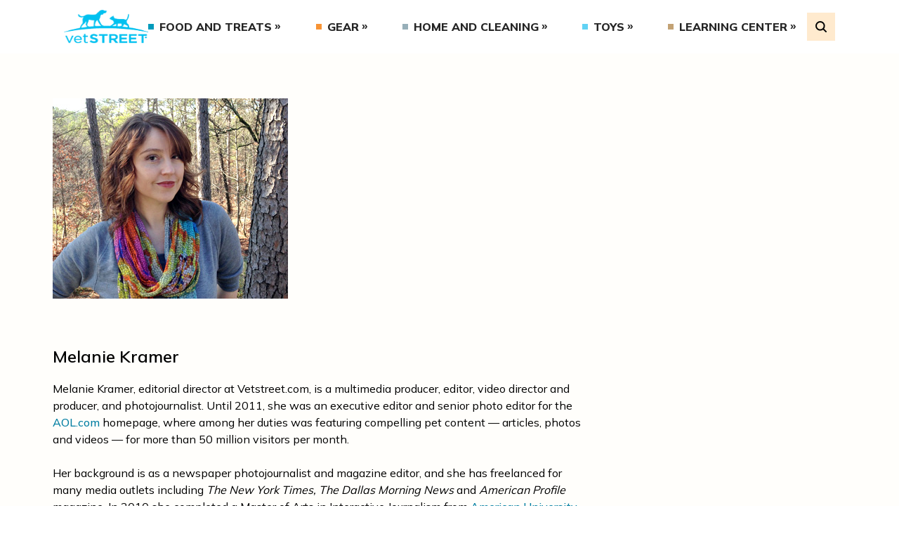

--- FILE ---
content_type: text/html; charset=UTF-8
request_url: https://www.vetstreet.com/author/melanie_kramer/page/3
body_size: 10243
content:
<!DOCTYPE html>
<html lang="en">
<head>
	<meta charset="UTF-8">
	<meta http-equiv="X-UA-Compatible" content="IE=edge">
	<meta name="viewport" content="width=device-width, initial-scale=1.0">
	<title>Melanie Kramer, Author at Vetstreet | Vetstreet</title>

			<!-- Google Tag Manager -->
		<script>(function(w,d,s,l,i){w[l]=w[l]||[];w[l].push({'gtm.start':
		new Date().getTime(),event:'gtm.js'});var f=d.getElementsByTagName(s)[0],
		j=d.createElement(s),dl=l!='dataLayer'?'&l='+l:'';j.async=true;j.src=
		'https://www.googletagmanager.com/gtm.js?id='+i+dl;f.parentNode.insertBefore(j,f);
		})(window,document,'script','dataLayer','GTM-5VSB863');</script>
		<!-- End Google Tag Manager -->
			<meta name="p:domain_verify" content="4b8cb53e0953bfedee57aa615dd4d99b"/>
	<link rel="preconnect" href="https://fonts.googleapis.com">
	<link rel="preconnect" href="https://fonts.gstatic.com" crossorigin>
	<meta name='robots' content='noindex, follow' />
	<style>img:is([sizes="auto" i], [sizes^="auto," i]) { contain-intrinsic-size: 3000px 1500px }</style>
	
	<!-- This site is optimized with the Yoast SEO plugin v25.0 - https://yoast.com/wordpress/plugins/seo/ -->
	<meta property="og:locale" content="en_US" />
	<meta property="og:type" content="profile" />
	<meta property="og:title" content="Melanie Kramer, Author at Vetstreet" />
	<meta property="og:url" content="https://www.vetstreet.com/author/melanie_kramer" />
	<meta property="og:site_name" content="Vetstreet" />
	<meta property="og:image" content="https://secure.gravatar.com/avatar/?s=500&d=mm&r=g" />
	<meta name="twitter:card" content="summary_large_image" />
	<meta name="twitter:site" content="@vetstreet" />
	<script type="application/ld+json" class="yoast-schema-graph">{"@context":"https://schema.org","@graph":[{"@type":"ProfilePage","@id":"https://www.vetstreet.com/author/melanie_kramer","url":"https://www.vetstreet.com/author/melanie_kramer/page/3","name":"Melanie Kramer, Author at Vetstreet","isPartOf":{"@id":"https://www.vetstreet.com/#website"},"breadcrumb":{"@id":"https://www.vetstreet.com/author/melanie_kramer/page/3#breadcrumb"},"inLanguage":"en-US","potentialAction":[{"@type":"ReadAction","target":["https://www.vetstreet.com/author/melanie_kramer/page/3"]}]},{"@type":"BreadcrumbList","@id":"https://www.vetstreet.com/author/melanie_kramer/page/3#breadcrumb","itemListElement":[{"@type":"ListItem","position":1,"name":"Home","item":"https://www.vetstreet.com/"},{"@type":"ListItem","position":2,"name":"Archives for Melanie Kramer"}]},{"@type":"WebSite","@id":"https://www.vetstreet.com/#website","url":"https://www.vetstreet.com/","name":"Vetstreet","description":"Leading Pet Care and Health Resource","publisher":{"@id":"https://www.vetstreet.com/#organization"},"potentialAction":[{"@type":"SearchAction","target":{"@type":"EntryPoint","urlTemplate":"https://www.vetstreet.com/?s={search_term_string}"},"query-input":{"@type":"PropertyValueSpecification","valueRequired":true,"valueName":"search_term_string"}}],"inLanguage":"en-US"},{"@type":"Organization","@id":"https://www.vetstreet.com/#organization","name":"Vetstreet","url":"https://www.vetstreet.com/","logo":{"@type":"ImageObject","inLanguage":"en-US","@id":"https://www.vetstreet.com/#/schema/logo/image/","url":"https://www.vetstreet.com/wp-content/uploads/2022/08/vetstreet-logo-colored.png","contentUrl":"https://www.vetstreet.com/wp-content/uploads/2022/08/vetstreet-logo-colored.png","width":141,"height":66,"caption":"Vetstreet"},"image":{"@id":"https://www.vetstreet.com/#/schema/logo/image/"},"sameAs":["https://www.facebook.com/vetstreet","https://x.com/vetstreet"]},{"@type":"Person","@id":"https://www.vetstreet.com/#/schema/person/18a6ede60efe8335545337c4f963ce78","name":"Melanie Kramer","image":{"@type":"ImageObject","inLanguage":"en-US","@id":"https://www.vetstreet.com/#/schema/person/image/23494c9101089ad44ae88ce9d2f56aac","url":"https://secure.gravatar.com/avatar/?s=96&d=mm&r=g","contentUrl":"https://secure.gravatar.com/avatar/?s=96&d=mm&r=g","caption":"Melanie Kramer"},"mainEntityOfPage":{"@id":"https://www.vetstreet.com/author/melanie_kramer"}}]}</script>
	<!-- / Yoast SEO plugin. -->


<link rel='dns-prefetch' href='//pagead2.googlesyndication.com' />
<link rel='dns-prefetch' href='//fonts.googleapis.com' />
<link rel="alternate" type="application/rss+xml" title="Vetstreet &raquo; Posts by Melanie Kramer Feed" href="https://www.vetstreet.com/author/melanie_kramer/feed" />
<script type="text/javascript">
/* <![CDATA[ */
window._wpemojiSettings = {"baseUrl":"https:\/\/s.w.org\/images\/core\/emoji\/16.0.1\/72x72\/","ext":".png","svgUrl":"https:\/\/s.w.org\/images\/core\/emoji\/16.0.1\/svg\/","svgExt":".svg","source":{"concatemoji":"https:\/\/www.vetstreet.com\/wp-includes\/js\/wp-emoji-release.min.js?ver=2a6cc267e4849f96a2f0aa4bbe0fb240"}};
/*! This file is auto-generated */
!function(s,n){var o,i,e;function c(e){try{var t={supportTests:e,timestamp:(new Date).valueOf()};sessionStorage.setItem(o,JSON.stringify(t))}catch(e){}}function p(e,t,n){e.clearRect(0,0,e.canvas.width,e.canvas.height),e.fillText(t,0,0);var t=new Uint32Array(e.getImageData(0,0,e.canvas.width,e.canvas.height).data),a=(e.clearRect(0,0,e.canvas.width,e.canvas.height),e.fillText(n,0,0),new Uint32Array(e.getImageData(0,0,e.canvas.width,e.canvas.height).data));return t.every(function(e,t){return e===a[t]})}function u(e,t){e.clearRect(0,0,e.canvas.width,e.canvas.height),e.fillText(t,0,0);for(var n=e.getImageData(16,16,1,1),a=0;a<n.data.length;a++)if(0!==n.data[a])return!1;return!0}function f(e,t,n,a){switch(t){case"flag":return n(e,"\ud83c\udff3\ufe0f\u200d\u26a7\ufe0f","\ud83c\udff3\ufe0f\u200b\u26a7\ufe0f")?!1:!n(e,"\ud83c\udde8\ud83c\uddf6","\ud83c\udde8\u200b\ud83c\uddf6")&&!n(e,"\ud83c\udff4\udb40\udc67\udb40\udc62\udb40\udc65\udb40\udc6e\udb40\udc67\udb40\udc7f","\ud83c\udff4\u200b\udb40\udc67\u200b\udb40\udc62\u200b\udb40\udc65\u200b\udb40\udc6e\u200b\udb40\udc67\u200b\udb40\udc7f");case"emoji":return!a(e,"\ud83e\udedf")}return!1}function g(e,t,n,a){var r="undefined"!=typeof WorkerGlobalScope&&self instanceof WorkerGlobalScope?new OffscreenCanvas(300,150):s.createElement("canvas"),o=r.getContext("2d",{willReadFrequently:!0}),i=(o.textBaseline="top",o.font="600 32px Arial",{});return e.forEach(function(e){i[e]=t(o,e,n,a)}),i}function t(e){var t=s.createElement("script");t.src=e,t.defer=!0,s.head.appendChild(t)}"undefined"!=typeof Promise&&(o="wpEmojiSettingsSupports",i=["flag","emoji"],n.supports={everything:!0,everythingExceptFlag:!0},e=new Promise(function(e){s.addEventListener("DOMContentLoaded",e,{once:!0})}),new Promise(function(t){var n=function(){try{var e=JSON.parse(sessionStorage.getItem(o));if("object"==typeof e&&"number"==typeof e.timestamp&&(new Date).valueOf()<e.timestamp+604800&&"object"==typeof e.supportTests)return e.supportTests}catch(e){}return null}();if(!n){if("undefined"!=typeof Worker&&"undefined"!=typeof OffscreenCanvas&&"undefined"!=typeof URL&&URL.createObjectURL&&"undefined"!=typeof Blob)try{var e="postMessage("+g.toString()+"("+[JSON.stringify(i),f.toString(),p.toString(),u.toString()].join(",")+"));",a=new Blob([e],{type:"text/javascript"}),r=new Worker(URL.createObjectURL(a),{name:"wpTestEmojiSupports"});return void(r.onmessage=function(e){c(n=e.data),r.terminate(),t(n)})}catch(e){}c(n=g(i,f,p,u))}t(n)}).then(function(e){for(var t in e)n.supports[t]=e[t],n.supports.everything=n.supports.everything&&n.supports[t],"flag"!==t&&(n.supports.everythingExceptFlag=n.supports.everythingExceptFlag&&n.supports[t]);n.supports.everythingExceptFlag=n.supports.everythingExceptFlag&&!n.supports.flag,n.DOMReady=!1,n.readyCallback=function(){n.DOMReady=!0}}).then(function(){return e}).then(function(){var e;n.supports.everything||(n.readyCallback(),(e=n.source||{}).concatemoji?t(e.concatemoji):e.wpemoji&&e.twemoji&&(t(e.twemoji),t(e.wpemoji)))}))}((window,document),window._wpemojiSettings);
/* ]]> */
</script>
<style id='wp-emoji-styles-inline-css' type='text/css'>

	img.wp-smiley, img.emoji {
		display: inline !important;
		border: none !important;
		box-shadow: none !important;
		height: 1em !important;
		width: 1em !important;
		margin: 0 0.07em !important;
		vertical-align: -0.1em !important;
		background: none !important;
		padding: 0 !important;
	}
</style>
<link rel='stylesheet' id='wp-block-library-css' href='https://www.vetstreet.com/wp-includes/css/dist/block-library/style.min.css?ver=2a6cc267e4849f96a2f0aa4bbe0fb240' type='text/css' media='all' />
<style id='classic-theme-styles-inline-css' type='text/css'>
/*! This file is auto-generated */
.wp-block-button__link{color:#fff;background-color:#32373c;border-radius:9999px;box-shadow:none;text-decoration:none;padding:calc(.667em + 2px) calc(1.333em + 2px);font-size:1.125em}.wp-block-file__button{background:#32373c;color:#fff;text-decoration:none}
</style>
<style id='safe-svg-svg-icon-style-inline-css' type='text/css'>
.safe-svg-cover{text-align:center}.safe-svg-cover .safe-svg-inside{display:inline-block;max-width:100%}.safe-svg-cover svg{height:100%;max-height:100%;max-width:100%;width:100%}

</style>
<link rel='stylesheet' id='editorskit-frontend-css' href='https://www.vetstreet.com/wp-content/plugins/block-options/build/style.build.css?ver=new' type='text/css' media='all' />
<style id='global-styles-inline-css' type='text/css'>
:root{--wp--preset--aspect-ratio--square: 1;--wp--preset--aspect-ratio--4-3: 4/3;--wp--preset--aspect-ratio--3-4: 3/4;--wp--preset--aspect-ratio--3-2: 3/2;--wp--preset--aspect-ratio--2-3: 2/3;--wp--preset--aspect-ratio--16-9: 16/9;--wp--preset--aspect-ratio--9-16: 9/16;--wp--preset--color--black: #000000;--wp--preset--color--cyan-bluish-gray: #abb8c3;--wp--preset--color--white: #ffffff;--wp--preset--color--pale-pink: #f78da7;--wp--preset--color--vivid-red: #cf2e2e;--wp--preset--color--luminous-vivid-orange: #ff6900;--wp--preset--color--luminous-vivid-amber: #fcb900;--wp--preset--color--light-green-cyan: #7bdcb5;--wp--preset--color--vivid-green-cyan: #00d084;--wp--preset--color--pale-cyan-blue: #8ed1fc;--wp--preset--color--vivid-cyan-blue: #0693e3;--wp--preset--color--vivid-purple: #9b51e0;--wp--preset--gradient--vivid-cyan-blue-to-vivid-purple: linear-gradient(135deg,rgba(6,147,227,1) 0%,rgb(155,81,224) 100%);--wp--preset--gradient--light-green-cyan-to-vivid-green-cyan: linear-gradient(135deg,rgb(122,220,180) 0%,rgb(0,208,130) 100%);--wp--preset--gradient--luminous-vivid-amber-to-luminous-vivid-orange: linear-gradient(135deg,rgba(252,185,0,1) 0%,rgba(255,105,0,1) 100%);--wp--preset--gradient--luminous-vivid-orange-to-vivid-red: linear-gradient(135deg,rgba(255,105,0,1) 0%,rgb(207,46,46) 100%);--wp--preset--gradient--very-light-gray-to-cyan-bluish-gray: linear-gradient(135deg,rgb(238,238,238) 0%,rgb(169,184,195) 100%);--wp--preset--gradient--cool-to-warm-spectrum: linear-gradient(135deg,rgb(74,234,220) 0%,rgb(151,120,209) 20%,rgb(207,42,186) 40%,rgb(238,44,130) 60%,rgb(251,105,98) 80%,rgb(254,248,76) 100%);--wp--preset--gradient--blush-light-purple: linear-gradient(135deg,rgb(255,206,236) 0%,rgb(152,150,240) 100%);--wp--preset--gradient--blush-bordeaux: linear-gradient(135deg,rgb(254,205,165) 0%,rgb(254,45,45) 50%,rgb(107,0,62) 100%);--wp--preset--gradient--luminous-dusk: linear-gradient(135deg,rgb(255,203,112) 0%,rgb(199,81,192) 50%,rgb(65,88,208) 100%);--wp--preset--gradient--pale-ocean: linear-gradient(135deg,rgb(255,245,203) 0%,rgb(182,227,212) 50%,rgb(51,167,181) 100%);--wp--preset--gradient--electric-grass: linear-gradient(135deg,rgb(202,248,128) 0%,rgb(113,206,126) 100%);--wp--preset--gradient--midnight: linear-gradient(135deg,rgb(2,3,129) 0%,rgb(40,116,252) 100%);--wp--preset--font-size--small: 13px;--wp--preset--font-size--medium: 20px;--wp--preset--font-size--large: 36px;--wp--preset--font-size--x-large: 42px;--wp--preset--spacing--20: 0.44rem;--wp--preset--spacing--30: 0.67rem;--wp--preset--spacing--40: 1rem;--wp--preset--spacing--50: 1.5rem;--wp--preset--spacing--60: 2.25rem;--wp--preset--spacing--70: 3.38rem;--wp--preset--spacing--80: 5.06rem;--wp--preset--shadow--natural: 6px 6px 9px rgba(0, 0, 0, 0.2);--wp--preset--shadow--deep: 12px 12px 50px rgba(0, 0, 0, 0.4);--wp--preset--shadow--sharp: 6px 6px 0px rgba(0, 0, 0, 0.2);--wp--preset--shadow--outlined: 6px 6px 0px -3px rgba(255, 255, 255, 1), 6px 6px rgba(0, 0, 0, 1);--wp--preset--shadow--crisp: 6px 6px 0px rgba(0, 0, 0, 1);}:where(.is-layout-flex){gap: 0.5em;}:where(.is-layout-grid){gap: 0.5em;}body .is-layout-flex{display: flex;}.is-layout-flex{flex-wrap: wrap;align-items: center;}.is-layout-flex > :is(*, div){margin: 0;}body .is-layout-grid{display: grid;}.is-layout-grid > :is(*, div){margin: 0;}:where(.wp-block-columns.is-layout-flex){gap: 2em;}:where(.wp-block-columns.is-layout-grid){gap: 2em;}:where(.wp-block-post-template.is-layout-flex){gap: 1.25em;}:where(.wp-block-post-template.is-layout-grid){gap: 1.25em;}.has-black-color{color: var(--wp--preset--color--black) !important;}.has-cyan-bluish-gray-color{color: var(--wp--preset--color--cyan-bluish-gray) !important;}.has-white-color{color: var(--wp--preset--color--white) !important;}.has-pale-pink-color{color: var(--wp--preset--color--pale-pink) !important;}.has-vivid-red-color{color: var(--wp--preset--color--vivid-red) !important;}.has-luminous-vivid-orange-color{color: var(--wp--preset--color--luminous-vivid-orange) !important;}.has-luminous-vivid-amber-color{color: var(--wp--preset--color--luminous-vivid-amber) !important;}.has-light-green-cyan-color{color: var(--wp--preset--color--light-green-cyan) !important;}.has-vivid-green-cyan-color{color: var(--wp--preset--color--vivid-green-cyan) !important;}.has-pale-cyan-blue-color{color: var(--wp--preset--color--pale-cyan-blue) !important;}.has-vivid-cyan-blue-color{color: var(--wp--preset--color--vivid-cyan-blue) !important;}.has-vivid-purple-color{color: var(--wp--preset--color--vivid-purple) !important;}.has-black-background-color{background-color: var(--wp--preset--color--black) !important;}.has-cyan-bluish-gray-background-color{background-color: var(--wp--preset--color--cyan-bluish-gray) !important;}.has-white-background-color{background-color: var(--wp--preset--color--white) !important;}.has-pale-pink-background-color{background-color: var(--wp--preset--color--pale-pink) !important;}.has-vivid-red-background-color{background-color: var(--wp--preset--color--vivid-red) !important;}.has-luminous-vivid-orange-background-color{background-color: var(--wp--preset--color--luminous-vivid-orange) !important;}.has-luminous-vivid-amber-background-color{background-color: var(--wp--preset--color--luminous-vivid-amber) !important;}.has-light-green-cyan-background-color{background-color: var(--wp--preset--color--light-green-cyan) !important;}.has-vivid-green-cyan-background-color{background-color: var(--wp--preset--color--vivid-green-cyan) !important;}.has-pale-cyan-blue-background-color{background-color: var(--wp--preset--color--pale-cyan-blue) !important;}.has-vivid-cyan-blue-background-color{background-color: var(--wp--preset--color--vivid-cyan-blue) !important;}.has-vivid-purple-background-color{background-color: var(--wp--preset--color--vivid-purple) !important;}.has-black-border-color{border-color: var(--wp--preset--color--black) !important;}.has-cyan-bluish-gray-border-color{border-color: var(--wp--preset--color--cyan-bluish-gray) !important;}.has-white-border-color{border-color: var(--wp--preset--color--white) !important;}.has-pale-pink-border-color{border-color: var(--wp--preset--color--pale-pink) !important;}.has-vivid-red-border-color{border-color: var(--wp--preset--color--vivid-red) !important;}.has-luminous-vivid-orange-border-color{border-color: var(--wp--preset--color--luminous-vivid-orange) !important;}.has-luminous-vivid-amber-border-color{border-color: var(--wp--preset--color--luminous-vivid-amber) !important;}.has-light-green-cyan-border-color{border-color: var(--wp--preset--color--light-green-cyan) !important;}.has-vivid-green-cyan-border-color{border-color: var(--wp--preset--color--vivid-green-cyan) !important;}.has-pale-cyan-blue-border-color{border-color: var(--wp--preset--color--pale-cyan-blue) !important;}.has-vivid-cyan-blue-border-color{border-color: var(--wp--preset--color--vivid-cyan-blue) !important;}.has-vivid-purple-border-color{border-color: var(--wp--preset--color--vivid-purple) !important;}.has-vivid-cyan-blue-to-vivid-purple-gradient-background{background: var(--wp--preset--gradient--vivid-cyan-blue-to-vivid-purple) !important;}.has-light-green-cyan-to-vivid-green-cyan-gradient-background{background: var(--wp--preset--gradient--light-green-cyan-to-vivid-green-cyan) !important;}.has-luminous-vivid-amber-to-luminous-vivid-orange-gradient-background{background: var(--wp--preset--gradient--luminous-vivid-amber-to-luminous-vivid-orange) !important;}.has-luminous-vivid-orange-to-vivid-red-gradient-background{background: var(--wp--preset--gradient--luminous-vivid-orange-to-vivid-red) !important;}.has-very-light-gray-to-cyan-bluish-gray-gradient-background{background: var(--wp--preset--gradient--very-light-gray-to-cyan-bluish-gray) !important;}.has-cool-to-warm-spectrum-gradient-background{background: var(--wp--preset--gradient--cool-to-warm-spectrum) !important;}.has-blush-light-purple-gradient-background{background: var(--wp--preset--gradient--blush-light-purple) !important;}.has-blush-bordeaux-gradient-background{background: var(--wp--preset--gradient--blush-bordeaux) !important;}.has-luminous-dusk-gradient-background{background: var(--wp--preset--gradient--luminous-dusk) !important;}.has-pale-ocean-gradient-background{background: var(--wp--preset--gradient--pale-ocean) !important;}.has-electric-grass-gradient-background{background: var(--wp--preset--gradient--electric-grass) !important;}.has-midnight-gradient-background{background: var(--wp--preset--gradient--midnight) !important;}.has-small-font-size{font-size: var(--wp--preset--font-size--small) !important;}.has-medium-font-size{font-size: var(--wp--preset--font-size--medium) !important;}.has-large-font-size{font-size: var(--wp--preset--font-size--large) !important;}.has-x-large-font-size{font-size: var(--wp--preset--font-size--x-large) !important;}
:where(.wp-block-post-template.is-layout-flex){gap: 1.25em;}:where(.wp-block-post-template.is-layout-grid){gap: 1.25em;}
:where(.wp-block-columns.is-layout-flex){gap: 2em;}:where(.wp-block-columns.is-layout-grid){gap: 2em;}
:root :where(.wp-block-pullquote){font-size: 1.5em;line-height: 1.6;}
</style>
<link rel='stylesheet' id='contact-form-7-css' href='https://www.vetstreet.com/wp-content/plugins/contact-form-7/includes/css/styles.css?ver=5.9.3' type='text/css' media='all' />
<link rel='stylesheet' id='theme-fonts-googleapis-css' href='https://fonts.googleapis.com/css2?family=Mulish%3Awght%40300%3B400%3B500%3B600%3B800%3B900&#038;display=swap&#038;ver=2.0.0' type='text/css' media='all' />
<link rel='stylesheet' id='theme-main-css' href='https://www.vetstreet.com/wp-content/themes/vetstreet/dist/styles/styles.bundle.css?ver=1756228836' type='text/css' media='all' />
	<script type="text/javascript">
		!function(){"use strict";window.RudderSnippetVersion="3.0.25";var e="rudderanalytics";window[e]||(window[e]=[])
		;var rudderanalytics=window[e];if(Array.isArray(rudderanalytics)){
		if(true===rudderanalytics.snippetExecuted&&window.console&&console.error){
		console.error("RudderStack JavaScript SDK snippet included more than once.")}else{rudderanalytics.snippetExecuted=true,
		window.rudderAnalyticsBuildType="legacy";var sdkBaseUrl="https://cdn.rudderlabs.com/v3";var sdkName="rsa.min.js"
		;var scriptLoadingMode="async"
		;var n=["setDefaultInstanceKey","load","ready","page","track","identify","alias","group","reset","setAnonymousId","startSession","endSession","consent"]
		;for(var r=0;r<n.length;r++){var t=n[r];rudderanalytics[t]=function(n){return function(){var r
		;Array.isArray(window[e])?rudderanalytics.push([n].concat(Array.prototype.slice.call(arguments))):null===(r=window[e][n])||void 0===r||r.apply(window[e],arguments)
		}}(t)}try{new Function('return import("")'),window.rudderAnalyticsBuildType="modern"}catch(o){}
		var d=document.head||document.getElementsByTagName("head")[0]
		;var i=document.body||document.getElementsByTagName("body")[0];window.rudderAnalyticsAddScript=function(e,n,r){
		var t=document.createElement("script");t.src=e,t.setAttribute("data-loader","RS_JS_SDK"),n&&r&&t.setAttribute(n,r),
		"async"===scriptLoadingMode?t.async=true:"defer"===scriptLoadingMode&&(t.defer=true),
		d?d.insertBefore(t,d.firstChild):i.insertBefore(t,i.firstChild)},window.rudderAnalyticsMount=function(){!function(){
		if("undefined"==typeof globalThis){var e;var n=function getGlobal(){
		return"undefined"!=typeof self?self:"undefined"!=typeof window?window:null}();n&&Object.defineProperty(n,"globalThis",{
		value:n,configurable:true})}
		}(),window.rudderAnalyticsAddScript("".concat(sdkBaseUrl,"/").concat(window.rudderAnalyticsBuildType,"/").concat(sdkName),"data-rsa-write-key","2Unf06rB44FvQ0EJAdm64AAoat4")
		},
		"undefined"==typeof Promise||"undefined"==typeof globalThis?window.rudderAnalyticsAddScript("https://polyfill-fastly.io/v3/polyfill.min.js?version=3.111.0&features=Symbol%2CPromise&callback=rudderAnalyticsMount"):window.rudderAnalyticsMount()
		;var loadOptions={}
		;rudderanalytics.load("2Unf06rB44FvQ0EJAdm64AAoat4","https://metamorphonr.dataplane.rudderstack.com",loadOptions);
		}}
		}();
	</script>
	<script type="text/javascript" src="https://pagead2.googlesyndication.com/pagead/js/adsbygoogle.js?client=ca-pub-8474657490465235&amp;ver=1.0.0" id="verify-google-adsense-code-snippet-js" async="async" data-wp-strategy="async" crossorigin="anonymous"></script>
<link rel="EditURI" type="application/rsd+xml" title="RSD" href="https://www.vetstreet.com/xmlrpc.php?rsd" />
<meta name='vetstreet-ads-kvs' content='{&quot;PageType&quot;:&quot;&quot;,&quot;Category&quot;:&quot;&quot;,&quot;Subcategory&quot;:&quot;&quot;,&quot;ArticleID&quot;:&quot;&quot;,&quot;PageID&quot;:&quot;&quot;,&quot;Tags&quot;:&quot;&quot;,&quot;Sponsor&quot;:&quot;&quot;,&quot;Language&quot;:&quot;en&quot;,&quot;Keyword&quot;:&quot;author,melanie_kramer,page,3&quot;}' />	<script type="text/javascript">
		var dataLayer = dataLayer || [];
		dataLayer.push({
			'kvs': {"PageType":"","Category":"","Subcategory":"","ArticleID":"","PageID":"","Tags":"","Sponsor":"","Language":"en","Keyword":"author,melanie_kramer,page,3"}		});
	</script>
	<link rel="icon" href="https://www.vetstreet.com/wp-content/uploads/2022/08/vetstreet-favicon.png" sizes="32x32" />
<link rel="icon" href="https://www.vetstreet.com/wp-content/uploads/2022/08/vetstreet-favicon.png" sizes="192x192" />
<link rel="apple-touch-icon" href="https://www.vetstreet.com/wp-content/uploads/2022/08/vetstreet-favicon.png" />
<meta name="msapplication-TileImage" content="https://www.vetstreet.com/wp-content/uploads/2022/08/vetstreet-favicon.png" />
</head>
<body class="archive paged author author-melanie_kramer author-24 wp-custom-logo paged-3 author-paged-3 wp-theme-vetstreet">

<!-- Google Tag Manager (noscript) -->
<noscript><iframe src="https://www.googletagmanager.com/ns.html?id=GTM-5VSB863"
height="0" width="0" style="display:none;visibility:hidden"></iframe></noscript>
<!-- End Google Tag Manager (noscript) -->

<nav class="main-navigation block w-full bg-white text-blue-dark relative">
	<div class="container mx-auto flex flex-col lg:flex-row items-center relative">
		<div class="flex items-center justify-between lg:flex-auto w-full bg-white py-5 lg:py-3 px-4 z-20 gap-x-8">
			<button class="MobileMenuHamburger lg:hidden" type="button" aria-label="Open Menu" aria-pressed="false">
				<span></span>
				<span></span>
				<span></span>
			</button>
				<a
		class="flex items-center justify-center"
		href="https://www.vetstreet.com"
		title="Vetstreet"
	>
		<img
			class="main-navigation-logo w-1/2 lg:w-full"
			src="https://www.vetstreet.com/wp-content/uploads/2022/08/vetstreet-logo-colored.png"
			alt="Vetstreet"
			width="141"
			height="66"
			loading="lazy"
		/>
	</a>
				<ul class="hidden lg:flex items-center justify-between w-full main-menu main-menu--desktop font-extrabold"><li id="menu-item-11802" class="menu-item menu-item-type-taxonomy menu-item-object-category menu-item-has-children menu-item-11802"><a href="https://www.vetstreet.com/category/food-and-treats">Food and Treats</a>
<ul class="sub-menu">
	<li id="menu-item-11803" class="menu-item menu-item-type-taxonomy menu-item-object-category menu-item-11803"><a href="https://www.vetstreet.com/category/food-and-treats/cat-food">Cat Food</a></li>
	<li id="menu-item-11804" class="menu-item menu-item-type-taxonomy menu-item-object-category menu-item-11804"><a href="https://www.vetstreet.com/category/food-and-treats/cat-supplements">Cat Supplements</a></li>
	<li id="menu-item-11805" class="menu-item menu-item-type-taxonomy menu-item-object-category menu-item-11805"><a href="https://www.vetstreet.com/category/food-and-treats/cat-treats">Cat Treats</a></li>
	<li id="menu-item-11806" class="menu-item menu-item-type-taxonomy menu-item-object-category menu-item-11806"><a href="https://www.vetstreet.com/category/food-and-treats/dog-food">Dog Food</a></li>
	<li id="menu-item-11807" class="menu-item menu-item-type-taxonomy menu-item-object-category menu-item-11807"><a href="https://www.vetstreet.com/category/food-and-treats/dog-supplements">Dog Supplements</a></li>
	<li id="menu-item-11808" class="menu-item menu-item-type-taxonomy menu-item-object-category menu-item-11808"><a href="https://www.vetstreet.com/category/food-and-treats/dog-treats">Dog Treats</a></li>
	<li id="menu-item-11809" class="menu-item menu-item-type-taxonomy menu-item-object-category menu-item-11809"><a href="https://www.vetstreet.com/category/food-and-treats/feeding-bowls">Feeding Bowls</a></li>
	<li id="menu-item-11810" class="menu-item menu-item-type-taxonomy menu-item-object-category menu-item-11810"><a href="https://www.vetstreet.com/category/food-and-treats/pet-food-storage">Pet Food Storage</a></li>
	<li id="menu-item-11835" class="menu-item menu-item-type-taxonomy menu-item-object-category menu-item-11835"><a href="https://www.vetstreet.com/category/food-and-treats">All Articles</a></li>
</ul>
</li>
<li id="menu-item-11811" class="menu-item menu-item-type-taxonomy menu-item-object-category menu-item-has-children menu-item-11811"><a href="https://www.vetstreet.com/category/gear">Gear</a>
<ul class="sub-menu">
	<li id="menu-item-11812" class="menu-item menu-item-type-taxonomy menu-item-object-category menu-item-11812"><a href="https://www.vetstreet.com/category/gear/cat-gear">Cat Gear</a></li>
	<li id="menu-item-11813" class="menu-item menu-item-type-taxonomy menu-item-object-category menu-item-11813"><a href="https://www.vetstreet.com/category/gear/dog-gear">Dog Gear</a></li>
	<li id="menu-item-11814" class="menu-item menu-item-type-taxonomy menu-item-object-category menu-item-11814"><a href="https://www.vetstreet.com/category/gear/pet-tech">Pet Tech</a></li>
	<li id="menu-item-11836" class="menu-item menu-item-type-taxonomy menu-item-object-category menu-item-11836"><a href="https://www.vetstreet.com/category/gear">All Articles</a></li>
</ul>
</li>
<li id="menu-item-11815" class="menu-item menu-item-type-taxonomy menu-item-object-category menu-item-has-children menu-item-11815"><a href="https://www.vetstreet.com/category/home-and-cleaning">Home and Cleaning</a>
<ul class="sub-menu">
	<li id="menu-item-11816" class="menu-item menu-item-type-taxonomy menu-item-object-category menu-item-11816"><a href="https://www.vetstreet.com/category/home-and-cleaning/cat-beds">Cat Beds</a></li>
	<li id="menu-item-11817" class="menu-item menu-item-type-taxonomy menu-item-object-category menu-item-11817"><a href="https://www.vetstreet.com/category/home-and-cleaning/dog-beds">Dog Beds</a></li>
	<li id="menu-item-11818" class="menu-item menu-item-type-taxonomy menu-item-object-category menu-item-11818"><a href="https://www.vetstreet.com/category/home-and-cleaning/dog-crates">Dog Crates</a></li>
	<li id="menu-item-11819" class="menu-item menu-item-type-taxonomy menu-item-object-category menu-item-11819"><a href="https://www.vetstreet.com/category/home-and-cleaning/home-decor">Home Decor</a></li>
	<li id="menu-item-11820" class="menu-item menu-item-type-taxonomy menu-item-object-category menu-item-11820"><a href="https://www.vetstreet.com/category/home-and-cleaning/litter-boxes">Litter Boxes</a></li>
	<li id="menu-item-11821" class="menu-item menu-item-type-taxonomy menu-item-object-category menu-item-11821"><a href="https://www.vetstreet.com/category/home-and-cleaning/pet-cleaning">Pet Cleaning</a></li>
	<li id="menu-item-11822" class="menu-item menu-item-type-taxonomy menu-item-object-category menu-item-11822"><a href="https://www.vetstreet.com/category/home-and-cleaning/pet-gifts">Pet Gifts</a></li>
	<li id="menu-item-11823" class="menu-item menu-item-type-taxonomy menu-item-object-category menu-item-11823"><a href="https://www.vetstreet.com/category/home-and-cleaning/pet-grooming">Pet Grooming</a></li>
	<li id="menu-item-11824" class="menu-item menu-item-type-taxonomy menu-item-object-category menu-item-11824"><a href="https://www.vetstreet.com/category/home-and-cleaning/pet-safety">Pet Safety</a></li>
	<li id="menu-item-11837" class="menu-item menu-item-type-taxonomy menu-item-object-category menu-item-11837"><a href="https://www.vetstreet.com/category/home-and-cleaning">All Articles</a></li>
</ul>
</li>
<li id="menu-item-11825" class="menu-item menu-item-type-taxonomy menu-item-object-category menu-item-has-children menu-item-11825"><a href="https://www.vetstreet.com/category/toys">Toys</a>
<ul class="sub-menu">
	<li id="menu-item-11826" class="menu-item menu-item-type-taxonomy menu-item-object-category menu-item-11826"><a href="https://www.vetstreet.com/category/toys/cat-toys">Cat Toys</a></li>
	<li id="menu-item-11827" class="menu-item menu-item-type-taxonomy menu-item-object-category menu-item-11827"><a href="https://www.vetstreet.com/category/toys/dog-toys">Dog Toys</a></li>
	<li id="menu-item-11838" class="menu-item menu-item-type-taxonomy menu-item-object-category menu-item-11838"><a href="https://www.vetstreet.com/category/toys">All Articles</a></li>
</ul>
</li>
<li id="menu-item-11828" class="menu-item menu-item-type-custom menu-item-object-custom menu-item-has-children menu-item-11828"><a href="#">Learning Center</a>
<ul class="sub-menu">
	<li id="menu-item-11831" class="menu-item menu-item-type-taxonomy menu-item-object-category menu-item-11831"><a href="https://www.vetstreet.com/category/dogs">Dogs</a></li>
	<li id="menu-item-11830" class="menu-item menu-item-type-taxonomy menu-item-object-category menu-item-11830"><a href="https://www.vetstreet.com/category/cats">Cats</a></li>
	<li id="menu-item-11829" class="menu-item menu-item-type-taxonomy menu-item-object-category menu-item-11829"><a href="https://www.vetstreet.com/category/care">Care</a></li>
	<li id="menu-item-11832" class="menu-item menu-item-type-taxonomy menu-item-object-category menu-item-11832"><a href="https://www.vetstreet.com/category/train">Training</a></li>
</ul>
</li>
</ul>			<button type="button" class="search-form-toggle text-2xl font-bold text-blue-dark p-3 bg-search" data-toggle="#search-collapse">
				<svg width="16" height="16" viewBox="0 0 16 16" fill="none" xmlns="http://www.w3.org/2000/svg">
<path d="M15 15L10.9581 10.9581M10.9581 10.9581C12.052 9.86411 12.6666 8.38039 12.6666 6.8333C12.6666 5.28621 12.052 3.80249 10.9581 2.70853C9.86411 1.61458 8.38039 1 6.8333 1C5.28621 1 3.80249 1.61458 2.70853 2.70853C1.61458 3.80249 1 5.28621 1 6.8333C1 8.38039 1.61458 9.86411 2.70853 10.9581C3.80249 12.052 5.28621 12.6666 6.8333 12.6666C8.38039 12.6666 9.86411 12.052 10.9581 10.9581Z" stroke="black" stroke-width="2" stroke-linecap="round" stroke-linejoin="round"/>
</svg>
			</button>
		</div>
		<div id="search-collapse" class="absolute hidden right-0 top-full bg-white px-4 py-2 z-10">
			<div id="search-collapse" class="relative hidden right-0 top-full bg-white px-4 py-2 z-10 open border border-gray-40">
	<form role="search" method="get" id="searchform" class="searchform" action="https://www.vetstreet.com/">
		<label class="screen-reader-text" for="s">Search for:</label>
		<input type="text" value="" name="s" id="s">
		<div class="flex items-center gap-x-2">
			<input type="submit" id="searchsubmit" value="Search">
			<span class="text-orange-500">&raquo;</span>
		</div>
	</form>
</div>
		</div>
	</div>
</nav>
<div class="MobileMenu lg:hidden" style="">
	<div class="flex items-center justify-between">
		<button class="MobileMenuHamburger MobileMenuHamburger--opened self-start" type="button" aria-label="Close Menu" aria-pressed="true">
			<span></span>
			<span></span>
			<span></span>
		</button>
			<a
		class="flex items-center justify-center"
		href="https://www.vetstreet.com"
		title="Vetstreet"
	>
		<img
			class="main-navigation-logo w-1/2 lg:w-full"
			src="https://www.vetstreet.com/wp-content/uploads/2022/08/vetstreet-logo-colored.png"
			alt="Vetstreet"
			width="141"
			height="66"
			loading="lazy"
		/>
	</a>
		</div>
	<nav class="MobileMenuNavigation self-start w-full justify-start">
		<ul class="flex flex-col items-start"><li class="menu-item menu-item-type-taxonomy menu-item-object-category menu-item-has-children menu-item-11802"><a href="https://www.vetstreet.com/category/food-and-treats">Food and Treats</a>
<ul class="sub-menu">
	<li class="menu-item menu-item-type-taxonomy menu-item-object-category menu-item-11803"><a href="https://www.vetstreet.com/category/food-and-treats/cat-food">Cat Food</a></li>
	<li class="menu-item menu-item-type-taxonomy menu-item-object-category menu-item-11804"><a href="https://www.vetstreet.com/category/food-and-treats/cat-supplements">Cat Supplements</a></li>
	<li class="menu-item menu-item-type-taxonomy menu-item-object-category menu-item-11805"><a href="https://www.vetstreet.com/category/food-and-treats/cat-treats">Cat Treats</a></li>
	<li class="menu-item menu-item-type-taxonomy menu-item-object-category menu-item-11806"><a href="https://www.vetstreet.com/category/food-and-treats/dog-food">Dog Food</a></li>
	<li class="menu-item menu-item-type-taxonomy menu-item-object-category menu-item-11807"><a href="https://www.vetstreet.com/category/food-and-treats/dog-supplements">Dog Supplements</a></li>
	<li class="menu-item menu-item-type-taxonomy menu-item-object-category menu-item-11808"><a href="https://www.vetstreet.com/category/food-and-treats/dog-treats">Dog Treats</a></li>
	<li class="menu-item menu-item-type-taxonomy menu-item-object-category menu-item-11809"><a href="https://www.vetstreet.com/category/food-and-treats/feeding-bowls">Feeding Bowls</a></li>
	<li class="menu-item menu-item-type-taxonomy menu-item-object-category menu-item-11810"><a href="https://www.vetstreet.com/category/food-and-treats/pet-food-storage">Pet Food Storage</a></li>
	<li class="menu-item menu-item-type-taxonomy menu-item-object-category menu-item-11835"><a href="https://www.vetstreet.com/category/food-and-treats">All Articles</a></li>
</ul>
</li>
<li class="menu-item menu-item-type-taxonomy menu-item-object-category menu-item-has-children menu-item-11811"><a href="https://www.vetstreet.com/category/gear">Gear</a>
<ul class="sub-menu">
	<li class="menu-item menu-item-type-taxonomy menu-item-object-category menu-item-11812"><a href="https://www.vetstreet.com/category/gear/cat-gear">Cat Gear</a></li>
	<li class="menu-item menu-item-type-taxonomy menu-item-object-category menu-item-11813"><a href="https://www.vetstreet.com/category/gear/dog-gear">Dog Gear</a></li>
	<li class="menu-item menu-item-type-taxonomy menu-item-object-category menu-item-11814"><a href="https://www.vetstreet.com/category/gear/pet-tech">Pet Tech</a></li>
	<li class="menu-item menu-item-type-taxonomy menu-item-object-category menu-item-11836"><a href="https://www.vetstreet.com/category/gear">All Articles</a></li>
</ul>
</li>
<li class="menu-item menu-item-type-taxonomy menu-item-object-category menu-item-has-children menu-item-11815"><a href="https://www.vetstreet.com/category/home-and-cleaning">Home and Cleaning</a>
<ul class="sub-menu">
	<li class="menu-item menu-item-type-taxonomy menu-item-object-category menu-item-11816"><a href="https://www.vetstreet.com/category/home-and-cleaning/cat-beds">Cat Beds</a></li>
	<li class="menu-item menu-item-type-taxonomy menu-item-object-category menu-item-11817"><a href="https://www.vetstreet.com/category/home-and-cleaning/dog-beds">Dog Beds</a></li>
	<li class="menu-item menu-item-type-taxonomy menu-item-object-category menu-item-11818"><a href="https://www.vetstreet.com/category/home-and-cleaning/dog-crates">Dog Crates</a></li>
	<li class="menu-item menu-item-type-taxonomy menu-item-object-category menu-item-11819"><a href="https://www.vetstreet.com/category/home-and-cleaning/home-decor">Home Decor</a></li>
	<li class="menu-item menu-item-type-taxonomy menu-item-object-category menu-item-11820"><a href="https://www.vetstreet.com/category/home-and-cleaning/litter-boxes">Litter Boxes</a></li>
	<li class="menu-item menu-item-type-taxonomy menu-item-object-category menu-item-11821"><a href="https://www.vetstreet.com/category/home-and-cleaning/pet-cleaning">Pet Cleaning</a></li>
	<li class="menu-item menu-item-type-taxonomy menu-item-object-category menu-item-11822"><a href="https://www.vetstreet.com/category/home-and-cleaning/pet-gifts">Pet Gifts</a></li>
	<li class="menu-item menu-item-type-taxonomy menu-item-object-category menu-item-11823"><a href="https://www.vetstreet.com/category/home-and-cleaning/pet-grooming">Pet Grooming</a></li>
	<li class="menu-item menu-item-type-taxonomy menu-item-object-category menu-item-11824"><a href="https://www.vetstreet.com/category/home-and-cleaning/pet-safety">Pet Safety</a></li>
	<li class="menu-item menu-item-type-taxonomy menu-item-object-category menu-item-11837"><a href="https://www.vetstreet.com/category/home-and-cleaning">All Articles</a></li>
</ul>
</li>
<li class="menu-item menu-item-type-taxonomy menu-item-object-category menu-item-has-children menu-item-11825"><a href="https://www.vetstreet.com/category/toys">Toys</a>
<ul class="sub-menu">
	<li class="menu-item menu-item-type-taxonomy menu-item-object-category menu-item-11826"><a href="https://www.vetstreet.com/category/toys/cat-toys">Cat Toys</a></li>
	<li class="menu-item menu-item-type-taxonomy menu-item-object-category menu-item-11827"><a href="https://www.vetstreet.com/category/toys/dog-toys">Dog Toys</a></li>
	<li class="menu-item menu-item-type-taxonomy menu-item-object-category menu-item-11838"><a href="https://www.vetstreet.com/category/toys">All Articles</a></li>
</ul>
</li>
<li class="menu-item menu-item-type-custom menu-item-object-custom menu-item-has-children menu-item-11828"><a href="#">Learning Center</a>
<ul class="sub-menu">
	<li class="menu-item menu-item-type-taxonomy menu-item-object-category menu-item-11831"><a href="https://www.vetstreet.com/category/dogs">Dogs</a></li>
	<li class="menu-item menu-item-type-taxonomy menu-item-object-category menu-item-11830"><a href="https://www.vetstreet.com/category/cats">Cats</a></li>
	<li class="menu-item menu-item-type-taxonomy menu-item-object-category menu-item-11829"><a href="https://www.vetstreet.com/category/care">Care</a></li>
	<li class="menu-item menu-item-type-taxonomy menu-item-object-category menu-item-11832"><a href="https://www.vetstreet.com/category/train">Training</a></li>
</ul>
</li>
</ul>	</nav>
</div>


<main class="page PageMain PageMain--two-columns PageMain--author">
	<div class="PageContainer">
		<section class="PageContent TheAuthor">
										<div class="author-brightspot-html">
					<figure><img src="https://cdn-images.vetstreet.com/ad/38/1df0f1d744c5beff3486f79c764e/mk-bio-pic-0326-14.jpg" alt="Melanie Kramer"></figure><br /><br /> <h1> Melanie Kramer</h2> Melanie Kramer, editorial director at Vetstreet.com, is a multimedia producer, editor, video director and producer, and photojournalist. Until 2011, she was an executive editor and senior photo editor for the <a href="http://www.aol.com/" target="_blank">AOL.com</a> homepage, where among her duties was featuring compelling pet content — articles, photos and videos — for more than 50 million visitors per month.<br /><br /> Her background is as a newspaper photojournalist and magazine editor, and she has freelanced for many media outlets including <em>The New York Times, The Dallas Morning News</em> and <em>American Profile</em> magazine. In 2010 she completed a Master of Arts in Interactive Journalism from <a href="http://www.american.edu/" target="_blank">American University</a>.<br /> <br /> In 2011 she left AOL to help launch Vetstreet.com. The move proved successful, and in a few short years the team grew the site to more than 3 million unique visitors per month. Melanie and her husband are passionate about animals — especially <a href="http://www.vetstreet.com/category/sitecontent/funny-cat-videos">funny cat videos</a>. Their brood consists of a 1-year-old mixed breed dog named Cosmo Kramer, and two nearly <a href="http://www.vetstreet.com/cats/how-to-care-for-your-senior-cat">senior cats</a> named Buster and Biggie Smalls.<br /><br />				</div>
						<div class="ArticleList PostsGridContainer" id="author-article-list">
											</div>
		</section>
		<aside class="PageSidebar">
					</aside>
	</div>
</main>
<footer class="footer">
	<ul class="flex flex-col uppercase font-extrabold gap-y-4 items-center justify-center mb-9 md:flex-row md:gap-x-24"><li id="menu-item-85" class="menu-item menu-item-type-post_type menu-item-object-page menu-item-85"><a href="https://www.vetstreet.com/terms-of-use">Terms of Use</a></li>
<li id="menu-item-3268" class="menu-item menu-item-type-post_type menu-item-object-page menu-item-privacy-policy menu-item-3268"><a rel="privacy-policy" href="https://www.vetstreet.com/privacy-policy">Privacy Policy</a></li>
<li id="menu-item-3095" class="menu-item menu-item-type-post_type menu-item-object-page menu-item-3095"><a href="https://www.vetstreet.com/contact-us">Contact Us</a></li>
<li id="menu-item-87" class="menu-item menu-item-type-post_type menu-item-object-page menu-item-87"><a href="https://www.vetstreet.com/about-us">About Us</a></li>
</ul>	<p class="md:container mx-auto text-center text-xs uppercase font-light pb-10 px-16">
		© 2026 Vetstreet. All Rights Reserved. Our content and products are for informational purposes only. Great Pet Media does not provide medical advice, diagnosis, or treatment.	</p>
	<script type="speculationrules">
{"prefetch":[{"source":"document","where":{"and":[{"href_matches":"\/*"},{"not":{"href_matches":["\/wp-*.php","\/wp-admin\/*","\/wp-content\/uploads\/*","\/wp-content\/*","\/wp-content\/plugins\/*","\/wp-content\/themes\/vetstreet\/*","\/*\\?(.+)"]}},{"not":{"selector_matches":"a[rel~=\"nofollow\"]"}},{"not":{"selector_matches":".no-prefetch, .no-prefetch a"}}]},"eagerness":"conservative"}]}
</script>
<script type="text/javascript" src="https://www.vetstreet.com/wp-content/plugins/contact-form-7/includes/swv/js/index.js?ver=5.9.3" id="swv-js"></script>
<script type="text/javascript" id="contact-form-7-js-extra">
/* <![CDATA[ */
var wpcf7 = {"api":{"root":"https:\/\/www.vetstreet.com\/wp-json\/","namespace":"contact-form-7\/v1"},"cached":"1"};
/* ]]> */
</script>
<script type="text/javascript" src="https://www.vetstreet.com/wp-content/plugins/contact-form-7/includes/js/index.js?ver=5.9.3" id="contact-form-7-js"></script>
<script type="text/javascript" src="https://www.vetstreet.com/wp-content/themes/vetstreet/dist/main.bundle.js?ver=1758656891" id="theme-main-js"></script>
<script type="text/javascript" src="https://www.vetstreet.com/wp-content/themes/vetstreet/dist/active-campaign.bundle.js?ver=1730299098" id="active-campaign-footer-form-js"></script>
<script type="text/javascript" src="https://www.google.com/recaptcha/api.js?render=6Lf-I48nAAAAACywPfagcTL0hEGgIL0Dg1MKL3CT&amp;ver=3.0" id="google-recaptcha-js"></script>
<script type="text/javascript" src="https://www.vetstreet.com/wp-includes/js/dist/vendor/wp-polyfill.min.js?ver=3.15.0" id="wp-polyfill-js"></script>
<script type="text/javascript" id="wpcf7-recaptcha-js-extra">
/* <![CDATA[ */
var wpcf7_recaptcha = {"sitekey":"6Lf-I48nAAAAACywPfagcTL0hEGgIL0Dg1MKL3CT","actions":{"homepage":"homepage","contactform":"contactform"}};
/* ]]> */
</script>
<script type="text/javascript" src="https://www.vetstreet.com/wp-content/plugins/contact-form-7/modules/recaptcha/index.js?ver=5.9.3" id="wpcf7-recaptcha-js"></script>
<script type="text/javascript">
window.addEventListener("load", function(event) {
jQuery(".cfx_form_main,.wpcf7-form,.wpforms-form,.gform_wrapper form").each(function(){
var form=jQuery(this); 
var screen_width=""; var screen_height="";
 if(screen_width == ""){
 if(screen){
   screen_width=screen.width;  
 }else{
     screen_width=jQuery(window).width();
 }    }  
  if(screen_height == ""){
 if(screen){
   screen_height=screen.height;  
 }else{
     screen_height=jQuery(window).height();
 }    }
form.append('<input type="hidden" name="vx_width" value="'+screen_width+'">');
form.append('<input type="hidden" name="vx_height" value="'+screen_height+'">');
form.append('<input type="hidden" name="vx_url" value="'+window.location.href+'">');  
}); 

});
</script> 
</footer>
</body>
</html>


--- FILE ---
content_type: text/html; charset=utf-8
request_url: https://www.google.com/recaptcha/api2/anchor?ar=1&k=6Lf-I48nAAAAACywPfagcTL0hEGgIL0Dg1MKL3CT&co=aHR0cHM6Ly93d3cudmV0c3RyZWV0LmNvbTo0NDM.&hl=en&v=PoyoqOPhxBO7pBk68S4YbpHZ&size=invisible&anchor-ms=20000&execute-ms=30000&cb=q596ldngqwls
body_size: 48707
content:
<!DOCTYPE HTML><html dir="ltr" lang="en"><head><meta http-equiv="Content-Type" content="text/html; charset=UTF-8">
<meta http-equiv="X-UA-Compatible" content="IE=edge">
<title>reCAPTCHA</title>
<style type="text/css">
/* cyrillic-ext */
@font-face {
  font-family: 'Roboto';
  font-style: normal;
  font-weight: 400;
  font-stretch: 100%;
  src: url(//fonts.gstatic.com/s/roboto/v48/KFO7CnqEu92Fr1ME7kSn66aGLdTylUAMa3GUBHMdazTgWw.woff2) format('woff2');
  unicode-range: U+0460-052F, U+1C80-1C8A, U+20B4, U+2DE0-2DFF, U+A640-A69F, U+FE2E-FE2F;
}
/* cyrillic */
@font-face {
  font-family: 'Roboto';
  font-style: normal;
  font-weight: 400;
  font-stretch: 100%;
  src: url(//fonts.gstatic.com/s/roboto/v48/KFO7CnqEu92Fr1ME7kSn66aGLdTylUAMa3iUBHMdazTgWw.woff2) format('woff2');
  unicode-range: U+0301, U+0400-045F, U+0490-0491, U+04B0-04B1, U+2116;
}
/* greek-ext */
@font-face {
  font-family: 'Roboto';
  font-style: normal;
  font-weight: 400;
  font-stretch: 100%;
  src: url(//fonts.gstatic.com/s/roboto/v48/KFO7CnqEu92Fr1ME7kSn66aGLdTylUAMa3CUBHMdazTgWw.woff2) format('woff2');
  unicode-range: U+1F00-1FFF;
}
/* greek */
@font-face {
  font-family: 'Roboto';
  font-style: normal;
  font-weight: 400;
  font-stretch: 100%;
  src: url(//fonts.gstatic.com/s/roboto/v48/KFO7CnqEu92Fr1ME7kSn66aGLdTylUAMa3-UBHMdazTgWw.woff2) format('woff2');
  unicode-range: U+0370-0377, U+037A-037F, U+0384-038A, U+038C, U+038E-03A1, U+03A3-03FF;
}
/* math */
@font-face {
  font-family: 'Roboto';
  font-style: normal;
  font-weight: 400;
  font-stretch: 100%;
  src: url(//fonts.gstatic.com/s/roboto/v48/KFO7CnqEu92Fr1ME7kSn66aGLdTylUAMawCUBHMdazTgWw.woff2) format('woff2');
  unicode-range: U+0302-0303, U+0305, U+0307-0308, U+0310, U+0312, U+0315, U+031A, U+0326-0327, U+032C, U+032F-0330, U+0332-0333, U+0338, U+033A, U+0346, U+034D, U+0391-03A1, U+03A3-03A9, U+03B1-03C9, U+03D1, U+03D5-03D6, U+03F0-03F1, U+03F4-03F5, U+2016-2017, U+2034-2038, U+203C, U+2040, U+2043, U+2047, U+2050, U+2057, U+205F, U+2070-2071, U+2074-208E, U+2090-209C, U+20D0-20DC, U+20E1, U+20E5-20EF, U+2100-2112, U+2114-2115, U+2117-2121, U+2123-214F, U+2190, U+2192, U+2194-21AE, U+21B0-21E5, U+21F1-21F2, U+21F4-2211, U+2213-2214, U+2216-22FF, U+2308-230B, U+2310, U+2319, U+231C-2321, U+2336-237A, U+237C, U+2395, U+239B-23B7, U+23D0, U+23DC-23E1, U+2474-2475, U+25AF, U+25B3, U+25B7, U+25BD, U+25C1, U+25CA, U+25CC, U+25FB, U+266D-266F, U+27C0-27FF, U+2900-2AFF, U+2B0E-2B11, U+2B30-2B4C, U+2BFE, U+3030, U+FF5B, U+FF5D, U+1D400-1D7FF, U+1EE00-1EEFF;
}
/* symbols */
@font-face {
  font-family: 'Roboto';
  font-style: normal;
  font-weight: 400;
  font-stretch: 100%;
  src: url(//fonts.gstatic.com/s/roboto/v48/KFO7CnqEu92Fr1ME7kSn66aGLdTylUAMaxKUBHMdazTgWw.woff2) format('woff2');
  unicode-range: U+0001-000C, U+000E-001F, U+007F-009F, U+20DD-20E0, U+20E2-20E4, U+2150-218F, U+2190, U+2192, U+2194-2199, U+21AF, U+21E6-21F0, U+21F3, U+2218-2219, U+2299, U+22C4-22C6, U+2300-243F, U+2440-244A, U+2460-24FF, U+25A0-27BF, U+2800-28FF, U+2921-2922, U+2981, U+29BF, U+29EB, U+2B00-2BFF, U+4DC0-4DFF, U+FFF9-FFFB, U+10140-1018E, U+10190-1019C, U+101A0, U+101D0-101FD, U+102E0-102FB, U+10E60-10E7E, U+1D2C0-1D2D3, U+1D2E0-1D37F, U+1F000-1F0FF, U+1F100-1F1AD, U+1F1E6-1F1FF, U+1F30D-1F30F, U+1F315, U+1F31C, U+1F31E, U+1F320-1F32C, U+1F336, U+1F378, U+1F37D, U+1F382, U+1F393-1F39F, U+1F3A7-1F3A8, U+1F3AC-1F3AF, U+1F3C2, U+1F3C4-1F3C6, U+1F3CA-1F3CE, U+1F3D4-1F3E0, U+1F3ED, U+1F3F1-1F3F3, U+1F3F5-1F3F7, U+1F408, U+1F415, U+1F41F, U+1F426, U+1F43F, U+1F441-1F442, U+1F444, U+1F446-1F449, U+1F44C-1F44E, U+1F453, U+1F46A, U+1F47D, U+1F4A3, U+1F4B0, U+1F4B3, U+1F4B9, U+1F4BB, U+1F4BF, U+1F4C8-1F4CB, U+1F4D6, U+1F4DA, U+1F4DF, U+1F4E3-1F4E6, U+1F4EA-1F4ED, U+1F4F7, U+1F4F9-1F4FB, U+1F4FD-1F4FE, U+1F503, U+1F507-1F50B, U+1F50D, U+1F512-1F513, U+1F53E-1F54A, U+1F54F-1F5FA, U+1F610, U+1F650-1F67F, U+1F687, U+1F68D, U+1F691, U+1F694, U+1F698, U+1F6AD, U+1F6B2, U+1F6B9-1F6BA, U+1F6BC, U+1F6C6-1F6CF, U+1F6D3-1F6D7, U+1F6E0-1F6EA, U+1F6F0-1F6F3, U+1F6F7-1F6FC, U+1F700-1F7FF, U+1F800-1F80B, U+1F810-1F847, U+1F850-1F859, U+1F860-1F887, U+1F890-1F8AD, U+1F8B0-1F8BB, U+1F8C0-1F8C1, U+1F900-1F90B, U+1F93B, U+1F946, U+1F984, U+1F996, U+1F9E9, U+1FA00-1FA6F, U+1FA70-1FA7C, U+1FA80-1FA89, U+1FA8F-1FAC6, U+1FACE-1FADC, U+1FADF-1FAE9, U+1FAF0-1FAF8, U+1FB00-1FBFF;
}
/* vietnamese */
@font-face {
  font-family: 'Roboto';
  font-style: normal;
  font-weight: 400;
  font-stretch: 100%;
  src: url(//fonts.gstatic.com/s/roboto/v48/KFO7CnqEu92Fr1ME7kSn66aGLdTylUAMa3OUBHMdazTgWw.woff2) format('woff2');
  unicode-range: U+0102-0103, U+0110-0111, U+0128-0129, U+0168-0169, U+01A0-01A1, U+01AF-01B0, U+0300-0301, U+0303-0304, U+0308-0309, U+0323, U+0329, U+1EA0-1EF9, U+20AB;
}
/* latin-ext */
@font-face {
  font-family: 'Roboto';
  font-style: normal;
  font-weight: 400;
  font-stretch: 100%;
  src: url(//fonts.gstatic.com/s/roboto/v48/KFO7CnqEu92Fr1ME7kSn66aGLdTylUAMa3KUBHMdazTgWw.woff2) format('woff2');
  unicode-range: U+0100-02BA, U+02BD-02C5, U+02C7-02CC, U+02CE-02D7, U+02DD-02FF, U+0304, U+0308, U+0329, U+1D00-1DBF, U+1E00-1E9F, U+1EF2-1EFF, U+2020, U+20A0-20AB, U+20AD-20C0, U+2113, U+2C60-2C7F, U+A720-A7FF;
}
/* latin */
@font-face {
  font-family: 'Roboto';
  font-style: normal;
  font-weight: 400;
  font-stretch: 100%;
  src: url(//fonts.gstatic.com/s/roboto/v48/KFO7CnqEu92Fr1ME7kSn66aGLdTylUAMa3yUBHMdazQ.woff2) format('woff2');
  unicode-range: U+0000-00FF, U+0131, U+0152-0153, U+02BB-02BC, U+02C6, U+02DA, U+02DC, U+0304, U+0308, U+0329, U+2000-206F, U+20AC, U+2122, U+2191, U+2193, U+2212, U+2215, U+FEFF, U+FFFD;
}
/* cyrillic-ext */
@font-face {
  font-family: 'Roboto';
  font-style: normal;
  font-weight: 500;
  font-stretch: 100%;
  src: url(//fonts.gstatic.com/s/roboto/v48/KFO7CnqEu92Fr1ME7kSn66aGLdTylUAMa3GUBHMdazTgWw.woff2) format('woff2');
  unicode-range: U+0460-052F, U+1C80-1C8A, U+20B4, U+2DE0-2DFF, U+A640-A69F, U+FE2E-FE2F;
}
/* cyrillic */
@font-face {
  font-family: 'Roboto';
  font-style: normal;
  font-weight: 500;
  font-stretch: 100%;
  src: url(//fonts.gstatic.com/s/roboto/v48/KFO7CnqEu92Fr1ME7kSn66aGLdTylUAMa3iUBHMdazTgWw.woff2) format('woff2');
  unicode-range: U+0301, U+0400-045F, U+0490-0491, U+04B0-04B1, U+2116;
}
/* greek-ext */
@font-face {
  font-family: 'Roboto';
  font-style: normal;
  font-weight: 500;
  font-stretch: 100%;
  src: url(//fonts.gstatic.com/s/roboto/v48/KFO7CnqEu92Fr1ME7kSn66aGLdTylUAMa3CUBHMdazTgWw.woff2) format('woff2');
  unicode-range: U+1F00-1FFF;
}
/* greek */
@font-face {
  font-family: 'Roboto';
  font-style: normal;
  font-weight: 500;
  font-stretch: 100%;
  src: url(//fonts.gstatic.com/s/roboto/v48/KFO7CnqEu92Fr1ME7kSn66aGLdTylUAMa3-UBHMdazTgWw.woff2) format('woff2');
  unicode-range: U+0370-0377, U+037A-037F, U+0384-038A, U+038C, U+038E-03A1, U+03A3-03FF;
}
/* math */
@font-face {
  font-family: 'Roboto';
  font-style: normal;
  font-weight: 500;
  font-stretch: 100%;
  src: url(//fonts.gstatic.com/s/roboto/v48/KFO7CnqEu92Fr1ME7kSn66aGLdTylUAMawCUBHMdazTgWw.woff2) format('woff2');
  unicode-range: U+0302-0303, U+0305, U+0307-0308, U+0310, U+0312, U+0315, U+031A, U+0326-0327, U+032C, U+032F-0330, U+0332-0333, U+0338, U+033A, U+0346, U+034D, U+0391-03A1, U+03A3-03A9, U+03B1-03C9, U+03D1, U+03D5-03D6, U+03F0-03F1, U+03F4-03F5, U+2016-2017, U+2034-2038, U+203C, U+2040, U+2043, U+2047, U+2050, U+2057, U+205F, U+2070-2071, U+2074-208E, U+2090-209C, U+20D0-20DC, U+20E1, U+20E5-20EF, U+2100-2112, U+2114-2115, U+2117-2121, U+2123-214F, U+2190, U+2192, U+2194-21AE, U+21B0-21E5, U+21F1-21F2, U+21F4-2211, U+2213-2214, U+2216-22FF, U+2308-230B, U+2310, U+2319, U+231C-2321, U+2336-237A, U+237C, U+2395, U+239B-23B7, U+23D0, U+23DC-23E1, U+2474-2475, U+25AF, U+25B3, U+25B7, U+25BD, U+25C1, U+25CA, U+25CC, U+25FB, U+266D-266F, U+27C0-27FF, U+2900-2AFF, U+2B0E-2B11, U+2B30-2B4C, U+2BFE, U+3030, U+FF5B, U+FF5D, U+1D400-1D7FF, U+1EE00-1EEFF;
}
/* symbols */
@font-face {
  font-family: 'Roboto';
  font-style: normal;
  font-weight: 500;
  font-stretch: 100%;
  src: url(//fonts.gstatic.com/s/roboto/v48/KFO7CnqEu92Fr1ME7kSn66aGLdTylUAMaxKUBHMdazTgWw.woff2) format('woff2');
  unicode-range: U+0001-000C, U+000E-001F, U+007F-009F, U+20DD-20E0, U+20E2-20E4, U+2150-218F, U+2190, U+2192, U+2194-2199, U+21AF, U+21E6-21F0, U+21F3, U+2218-2219, U+2299, U+22C4-22C6, U+2300-243F, U+2440-244A, U+2460-24FF, U+25A0-27BF, U+2800-28FF, U+2921-2922, U+2981, U+29BF, U+29EB, U+2B00-2BFF, U+4DC0-4DFF, U+FFF9-FFFB, U+10140-1018E, U+10190-1019C, U+101A0, U+101D0-101FD, U+102E0-102FB, U+10E60-10E7E, U+1D2C0-1D2D3, U+1D2E0-1D37F, U+1F000-1F0FF, U+1F100-1F1AD, U+1F1E6-1F1FF, U+1F30D-1F30F, U+1F315, U+1F31C, U+1F31E, U+1F320-1F32C, U+1F336, U+1F378, U+1F37D, U+1F382, U+1F393-1F39F, U+1F3A7-1F3A8, U+1F3AC-1F3AF, U+1F3C2, U+1F3C4-1F3C6, U+1F3CA-1F3CE, U+1F3D4-1F3E0, U+1F3ED, U+1F3F1-1F3F3, U+1F3F5-1F3F7, U+1F408, U+1F415, U+1F41F, U+1F426, U+1F43F, U+1F441-1F442, U+1F444, U+1F446-1F449, U+1F44C-1F44E, U+1F453, U+1F46A, U+1F47D, U+1F4A3, U+1F4B0, U+1F4B3, U+1F4B9, U+1F4BB, U+1F4BF, U+1F4C8-1F4CB, U+1F4D6, U+1F4DA, U+1F4DF, U+1F4E3-1F4E6, U+1F4EA-1F4ED, U+1F4F7, U+1F4F9-1F4FB, U+1F4FD-1F4FE, U+1F503, U+1F507-1F50B, U+1F50D, U+1F512-1F513, U+1F53E-1F54A, U+1F54F-1F5FA, U+1F610, U+1F650-1F67F, U+1F687, U+1F68D, U+1F691, U+1F694, U+1F698, U+1F6AD, U+1F6B2, U+1F6B9-1F6BA, U+1F6BC, U+1F6C6-1F6CF, U+1F6D3-1F6D7, U+1F6E0-1F6EA, U+1F6F0-1F6F3, U+1F6F7-1F6FC, U+1F700-1F7FF, U+1F800-1F80B, U+1F810-1F847, U+1F850-1F859, U+1F860-1F887, U+1F890-1F8AD, U+1F8B0-1F8BB, U+1F8C0-1F8C1, U+1F900-1F90B, U+1F93B, U+1F946, U+1F984, U+1F996, U+1F9E9, U+1FA00-1FA6F, U+1FA70-1FA7C, U+1FA80-1FA89, U+1FA8F-1FAC6, U+1FACE-1FADC, U+1FADF-1FAE9, U+1FAF0-1FAF8, U+1FB00-1FBFF;
}
/* vietnamese */
@font-face {
  font-family: 'Roboto';
  font-style: normal;
  font-weight: 500;
  font-stretch: 100%;
  src: url(//fonts.gstatic.com/s/roboto/v48/KFO7CnqEu92Fr1ME7kSn66aGLdTylUAMa3OUBHMdazTgWw.woff2) format('woff2');
  unicode-range: U+0102-0103, U+0110-0111, U+0128-0129, U+0168-0169, U+01A0-01A1, U+01AF-01B0, U+0300-0301, U+0303-0304, U+0308-0309, U+0323, U+0329, U+1EA0-1EF9, U+20AB;
}
/* latin-ext */
@font-face {
  font-family: 'Roboto';
  font-style: normal;
  font-weight: 500;
  font-stretch: 100%;
  src: url(//fonts.gstatic.com/s/roboto/v48/KFO7CnqEu92Fr1ME7kSn66aGLdTylUAMa3KUBHMdazTgWw.woff2) format('woff2');
  unicode-range: U+0100-02BA, U+02BD-02C5, U+02C7-02CC, U+02CE-02D7, U+02DD-02FF, U+0304, U+0308, U+0329, U+1D00-1DBF, U+1E00-1E9F, U+1EF2-1EFF, U+2020, U+20A0-20AB, U+20AD-20C0, U+2113, U+2C60-2C7F, U+A720-A7FF;
}
/* latin */
@font-face {
  font-family: 'Roboto';
  font-style: normal;
  font-weight: 500;
  font-stretch: 100%;
  src: url(//fonts.gstatic.com/s/roboto/v48/KFO7CnqEu92Fr1ME7kSn66aGLdTylUAMa3yUBHMdazQ.woff2) format('woff2');
  unicode-range: U+0000-00FF, U+0131, U+0152-0153, U+02BB-02BC, U+02C6, U+02DA, U+02DC, U+0304, U+0308, U+0329, U+2000-206F, U+20AC, U+2122, U+2191, U+2193, U+2212, U+2215, U+FEFF, U+FFFD;
}
/* cyrillic-ext */
@font-face {
  font-family: 'Roboto';
  font-style: normal;
  font-weight: 900;
  font-stretch: 100%;
  src: url(//fonts.gstatic.com/s/roboto/v48/KFO7CnqEu92Fr1ME7kSn66aGLdTylUAMa3GUBHMdazTgWw.woff2) format('woff2');
  unicode-range: U+0460-052F, U+1C80-1C8A, U+20B4, U+2DE0-2DFF, U+A640-A69F, U+FE2E-FE2F;
}
/* cyrillic */
@font-face {
  font-family: 'Roboto';
  font-style: normal;
  font-weight: 900;
  font-stretch: 100%;
  src: url(//fonts.gstatic.com/s/roboto/v48/KFO7CnqEu92Fr1ME7kSn66aGLdTylUAMa3iUBHMdazTgWw.woff2) format('woff2');
  unicode-range: U+0301, U+0400-045F, U+0490-0491, U+04B0-04B1, U+2116;
}
/* greek-ext */
@font-face {
  font-family: 'Roboto';
  font-style: normal;
  font-weight: 900;
  font-stretch: 100%;
  src: url(//fonts.gstatic.com/s/roboto/v48/KFO7CnqEu92Fr1ME7kSn66aGLdTylUAMa3CUBHMdazTgWw.woff2) format('woff2');
  unicode-range: U+1F00-1FFF;
}
/* greek */
@font-face {
  font-family: 'Roboto';
  font-style: normal;
  font-weight: 900;
  font-stretch: 100%;
  src: url(//fonts.gstatic.com/s/roboto/v48/KFO7CnqEu92Fr1ME7kSn66aGLdTylUAMa3-UBHMdazTgWw.woff2) format('woff2');
  unicode-range: U+0370-0377, U+037A-037F, U+0384-038A, U+038C, U+038E-03A1, U+03A3-03FF;
}
/* math */
@font-face {
  font-family: 'Roboto';
  font-style: normal;
  font-weight: 900;
  font-stretch: 100%;
  src: url(//fonts.gstatic.com/s/roboto/v48/KFO7CnqEu92Fr1ME7kSn66aGLdTylUAMawCUBHMdazTgWw.woff2) format('woff2');
  unicode-range: U+0302-0303, U+0305, U+0307-0308, U+0310, U+0312, U+0315, U+031A, U+0326-0327, U+032C, U+032F-0330, U+0332-0333, U+0338, U+033A, U+0346, U+034D, U+0391-03A1, U+03A3-03A9, U+03B1-03C9, U+03D1, U+03D5-03D6, U+03F0-03F1, U+03F4-03F5, U+2016-2017, U+2034-2038, U+203C, U+2040, U+2043, U+2047, U+2050, U+2057, U+205F, U+2070-2071, U+2074-208E, U+2090-209C, U+20D0-20DC, U+20E1, U+20E5-20EF, U+2100-2112, U+2114-2115, U+2117-2121, U+2123-214F, U+2190, U+2192, U+2194-21AE, U+21B0-21E5, U+21F1-21F2, U+21F4-2211, U+2213-2214, U+2216-22FF, U+2308-230B, U+2310, U+2319, U+231C-2321, U+2336-237A, U+237C, U+2395, U+239B-23B7, U+23D0, U+23DC-23E1, U+2474-2475, U+25AF, U+25B3, U+25B7, U+25BD, U+25C1, U+25CA, U+25CC, U+25FB, U+266D-266F, U+27C0-27FF, U+2900-2AFF, U+2B0E-2B11, U+2B30-2B4C, U+2BFE, U+3030, U+FF5B, U+FF5D, U+1D400-1D7FF, U+1EE00-1EEFF;
}
/* symbols */
@font-face {
  font-family: 'Roboto';
  font-style: normal;
  font-weight: 900;
  font-stretch: 100%;
  src: url(//fonts.gstatic.com/s/roboto/v48/KFO7CnqEu92Fr1ME7kSn66aGLdTylUAMaxKUBHMdazTgWw.woff2) format('woff2');
  unicode-range: U+0001-000C, U+000E-001F, U+007F-009F, U+20DD-20E0, U+20E2-20E4, U+2150-218F, U+2190, U+2192, U+2194-2199, U+21AF, U+21E6-21F0, U+21F3, U+2218-2219, U+2299, U+22C4-22C6, U+2300-243F, U+2440-244A, U+2460-24FF, U+25A0-27BF, U+2800-28FF, U+2921-2922, U+2981, U+29BF, U+29EB, U+2B00-2BFF, U+4DC0-4DFF, U+FFF9-FFFB, U+10140-1018E, U+10190-1019C, U+101A0, U+101D0-101FD, U+102E0-102FB, U+10E60-10E7E, U+1D2C0-1D2D3, U+1D2E0-1D37F, U+1F000-1F0FF, U+1F100-1F1AD, U+1F1E6-1F1FF, U+1F30D-1F30F, U+1F315, U+1F31C, U+1F31E, U+1F320-1F32C, U+1F336, U+1F378, U+1F37D, U+1F382, U+1F393-1F39F, U+1F3A7-1F3A8, U+1F3AC-1F3AF, U+1F3C2, U+1F3C4-1F3C6, U+1F3CA-1F3CE, U+1F3D4-1F3E0, U+1F3ED, U+1F3F1-1F3F3, U+1F3F5-1F3F7, U+1F408, U+1F415, U+1F41F, U+1F426, U+1F43F, U+1F441-1F442, U+1F444, U+1F446-1F449, U+1F44C-1F44E, U+1F453, U+1F46A, U+1F47D, U+1F4A3, U+1F4B0, U+1F4B3, U+1F4B9, U+1F4BB, U+1F4BF, U+1F4C8-1F4CB, U+1F4D6, U+1F4DA, U+1F4DF, U+1F4E3-1F4E6, U+1F4EA-1F4ED, U+1F4F7, U+1F4F9-1F4FB, U+1F4FD-1F4FE, U+1F503, U+1F507-1F50B, U+1F50D, U+1F512-1F513, U+1F53E-1F54A, U+1F54F-1F5FA, U+1F610, U+1F650-1F67F, U+1F687, U+1F68D, U+1F691, U+1F694, U+1F698, U+1F6AD, U+1F6B2, U+1F6B9-1F6BA, U+1F6BC, U+1F6C6-1F6CF, U+1F6D3-1F6D7, U+1F6E0-1F6EA, U+1F6F0-1F6F3, U+1F6F7-1F6FC, U+1F700-1F7FF, U+1F800-1F80B, U+1F810-1F847, U+1F850-1F859, U+1F860-1F887, U+1F890-1F8AD, U+1F8B0-1F8BB, U+1F8C0-1F8C1, U+1F900-1F90B, U+1F93B, U+1F946, U+1F984, U+1F996, U+1F9E9, U+1FA00-1FA6F, U+1FA70-1FA7C, U+1FA80-1FA89, U+1FA8F-1FAC6, U+1FACE-1FADC, U+1FADF-1FAE9, U+1FAF0-1FAF8, U+1FB00-1FBFF;
}
/* vietnamese */
@font-face {
  font-family: 'Roboto';
  font-style: normal;
  font-weight: 900;
  font-stretch: 100%;
  src: url(//fonts.gstatic.com/s/roboto/v48/KFO7CnqEu92Fr1ME7kSn66aGLdTylUAMa3OUBHMdazTgWw.woff2) format('woff2');
  unicode-range: U+0102-0103, U+0110-0111, U+0128-0129, U+0168-0169, U+01A0-01A1, U+01AF-01B0, U+0300-0301, U+0303-0304, U+0308-0309, U+0323, U+0329, U+1EA0-1EF9, U+20AB;
}
/* latin-ext */
@font-face {
  font-family: 'Roboto';
  font-style: normal;
  font-weight: 900;
  font-stretch: 100%;
  src: url(//fonts.gstatic.com/s/roboto/v48/KFO7CnqEu92Fr1ME7kSn66aGLdTylUAMa3KUBHMdazTgWw.woff2) format('woff2');
  unicode-range: U+0100-02BA, U+02BD-02C5, U+02C7-02CC, U+02CE-02D7, U+02DD-02FF, U+0304, U+0308, U+0329, U+1D00-1DBF, U+1E00-1E9F, U+1EF2-1EFF, U+2020, U+20A0-20AB, U+20AD-20C0, U+2113, U+2C60-2C7F, U+A720-A7FF;
}
/* latin */
@font-face {
  font-family: 'Roboto';
  font-style: normal;
  font-weight: 900;
  font-stretch: 100%;
  src: url(//fonts.gstatic.com/s/roboto/v48/KFO7CnqEu92Fr1ME7kSn66aGLdTylUAMa3yUBHMdazQ.woff2) format('woff2');
  unicode-range: U+0000-00FF, U+0131, U+0152-0153, U+02BB-02BC, U+02C6, U+02DA, U+02DC, U+0304, U+0308, U+0329, U+2000-206F, U+20AC, U+2122, U+2191, U+2193, U+2212, U+2215, U+FEFF, U+FFFD;
}

</style>
<link rel="stylesheet" type="text/css" href="https://www.gstatic.com/recaptcha/releases/PoyoqOPhxBO7pBk68S4YbpHZ/styles__ltr.css">
<script nonce="U8ecDgvEdZOyIEIrqFKsvQ" type="text/javascript">window['__recaptcha_api'] = 'https://www.google.com/recaptcha/api2/';</script>
<script type="text/javascript" src="https://www.gstatic.com/recaptcha/releases/PoyoqOPhxBO7pBk68S4YbpHZ/recaptcha__en.js" nonce="U8ecDgvEdZOyIEIrqFKsvQ">
      
    </script></head>
<body><div id="rc-anchor-alert" class="rc-anchor-alert"></div>
<input type="hidden" id="recaptcha-token" value="[base64]">
<script type="text/javascript" nonce="U8ecDgvEdZOyIEIrqFKsvQ">
      recaptcha.anchor.Main.init("[\x22ainput\x22,[\x22bgdata\x22,\x22\x22,\[base64]/[base64]/[base64]/[base64]/[base64]/UltsKytdPUU6KEU8MjA0OD9SW2wrK109RT4+NnwxOTI6KChFJjY0NTEyKT09NTUyOTYmJk0rMTxjLmxlbmd0aCYmKGMuY2hhckNvZGVBdChNKzEpJjY0NTEyKT09NTYzMjA/[base64]/[base64]/[base64]/[base64]/[base64]/[base64]/[base64]\x22,\[base64]\x22,\x22wrvDoMK0woDDvFfCjS9LXS3CpcO7eDw9wohLwo9Sw4nDnRdTGMKtVnQhTUPCqMKGworDrGV/wpEyI0syHjRRw6FMBgsCw6hYw5IuZxJnwo/DgsKsw5LClsKHwoVIFsOwwqvCq8KJLhPDu3PCmMOEKsOwZMOFw4rDi8K4VjlNcl/[base64]/Cj3bDuQU3KcOnXT5ewo/CkS/CkMOZO8K5AsOMIMKiw5vCrsKqw6BpNR1vw4PDn8OUw7fDn8KVw6owbMKdfcOBw79cwoPDgXHCssK3w5/Cjm3DlE13CxnDqcKcw6wNw5bDjXrCpsOJd8KGFcKmw6jDjMOJw4B1wrzClirCuMK/w67CkGDCuMOMNsOsKcO8chjCp8KAdMK8B1ZIwqNNw7vDgF3DsMOYw7BAwo8yQX1Jw6HDusO4w57DqsOpwpHDqMKvw7I1wrhbIcKAaMOxw63CvMK2w7vDisKEwq43w6DDjRhAeWEOZMO2w7cTw57CrHzDmhTDu8OSwrXDuQrCqsO6wptIw4rDrn/DtDMvw65NEMKbYcKFcWvDusK+wrceH8KVXy0acsKVwq9sw4vCmWfDrcO8w70rEE4tw7kCVWJ3w4hLcsOeInPDj8KJU3LCkMKzFcKvMBDCgB/[base64]/w6vCqFDDjEHCnTfCohrDnMOdcsO9wrnCpMOZwqPDhMORw4vDqVIqEcOmZ3/DuAApw5bClWNJw7VSB0jCtyvCnGrCqcOJRMKbIMOsZcOXVDJcBlkbwpUkO8K1w57CjicGw4QEw6HDtMK3bsK3w7Btw7/DpQPClgQVIjvDjBHDthcTw61Mw5B6cn7CjsOmw57CpcKvw4pLw6XDo8O4w7luwo8udcOjJ8KhH8KIUcOww57CuMOTw4/Dp8K7GmwFMRN8wrTDhMK7CEnCuHZJIsOWGMOBw5vCg8KABsOlBsKxwpvCo8Oqwp7Ci8O9ExJnw5Bgwo4xHcO6IMOKQ8Omw4hcBMOqCmjCsQjDqMKlwoc8ZWjCkhbDk8K0S8Ooc8OeNMOIw6ttMMOxcxoCXifDhk/DtMK4w4RtO0nDhhZHcjRiUU0BEcOIwpzCncOPTMOnFkIZAEfDssOudsO6BsK0wqYxb8OEwp8yMMKIwqIaCw40MFgqV1gUGMOYPXvCmXnCgzMOw7xdwpfCocOwFRQsw7xmPsKZwrrCocKzw5nCrsOZw5zDvcO7PMODwrQrwp3Cg27Di8KtRsO6eMOncC7Dl3t/wqIKeMO4w7bDqGd2wo0jb8KgJBnDocK7w6h3wo3DnUYIw4rCl11jw5DDgWE7wqENwro8GEDDkcOpPMOCwpMewqHCtsO/w4nCoDvDksKzNsKAw7TDgsKbWcOhw7bCvmnDiMO4IVfDuSEDesO6w4fCrMKvN0xww6Rdwpk/GGM4XcOxwpnDvsKvwo3CsXPCocKLw5IKFivCusOzRsKuwprCqAA0wq7ChcOawpQrGMOHwphTNsKjZT7CgcOIGQbDnWjCuS/ClgzCjsOdwo8zwq3DrV5MMz54w5rDmUzCgzJTJ0kOIMKRcMKGZCnDsMOnYjQdORHCj2PDuMOrwrkYwoDCicOmwr4dw6Vqw6/CgT7DoMOddFnCgnzDqmkJw7vDt8KQw7x4QMKtw4jCn0w8w6LCs8OSwp4Jw5XCj2t2OsOOSSDDkcKENMONw54Vw4cxPSfDoMKHfzbCrWFDwosxSMOMwoLDvSDCi8KUwppMw5/DujgswoMJwqjDoDfDpmDDpcOrw4/[base64]/DljdtQCQHwqxFBMK5BGAswpzCl0sqJx/CqcOAY8ORwpVpw4vCq8OAXcOmw6TDjsK/WQnDtMKsbsOGw6jDmEpgwqtsw47DksK7TkQpwq7DhwMiw7DDq3fCmUMJRlLCoMKkw43CnRx7w63DssKbAEZDw4HDiyIHwqPCl20qw4fChsKQYcKXw6Jcw7cCe8ONEjzDnsKbEMOcSiLDm31gMkBcEmvDsmNLNHDDpMOjDEk/[base64]/w7lGworDm8Kuw4o1RMKyIwV+wrlKw4fCqsKKJi9oCAkCw6EdwqRYwo3ChTHDsMKbw5RreMKVwpbChUHClCTDt8KNcEjDkBl7KRnDsMK/ewkPZinDv8OwEj16TcOhw55qGcOIw5rChgvDs2E6w75wH21hw4YxclHDjEDCngLDo8OFw6rCuzcrDwPDsFM0w5TChMKbY3x2HU/DrDVTdcKswo/Dm0TCqyHCkMO+wrHDiiLCl03Cg8ORwoHDpcOqRMO9wqsodWgBbU7CiVrCijZew4jDh8OPWgchI8OWwpDCoX7CsS5cwoPDpXdlXcKyGW/CrwbCvMK3H8OQBA3Do8OqZsKFBsKpw4PCtzMJBg7DkU0ywqxdwrvDqcOOYsKiDMKPG8OPw7zDm8O9w4x/wqkpw67DoWPCgws/QGVdw6U6w5/[base64]/DiSA9BAsGw7RwwpABKMO7PMKEHArDmcKMZl7DssOZHS3DiMOLDixjGSose8KMwoIHAnZswq9DCgfDl3YEBBxsXFQ6fQ7DicObw73ChcOqL8OCBXbCnWHDl8KiAsOlw4bDpAM/FRABw6nDm8OEEEXDusK1w4Jmc8OGwr01w5bCthTCocK9eQxvCTJ1U8KOHyYUw7HDkALDtDLDnzXCpsKvwpjDgFAGDhxEwoLCkW01w5oiwpwCBcKldizDt8OGUcO6w6t8V8OTw5/ChsKmYjfCusKXwr1iw6zCpcOJTQd3BMK/wonDl8KcwrU+IXZnExdywqjCrsKcwofDvMKAZ8OKKMOGwrnDosO3T2dtwplJw5pWfX9Vw5fCph3DmDddcsObw4hYYQg6wqDCoMOBLmHDs0lUfDxjeMK8esKWwpPDhsO2w6IjCMOQwrLCksOFwrIpLkUuQcK7w6BHYsKEAD/Cun3DrHsxWcKow5/DnHpDbkEkwqTDglsswqDDg3sZN2YPDsOgQjZ5w5LCqUfCosKGYMK6w7fDhWRqwohkfjMLWzrCucOAw6dCwqzDqcOsIFllScKZTyLCs2jCtcKlWVhOOkbCrcKAKxRZRhs2wqAtwr3CiGbDrMKDOsKjfWnDisKaF3bDt8ObJEExw7/Ch3DDtsObw4DDnMKkwqAfw5TDr8KIYAbDn1fDiWEBwoI8wp3CnyxWw6jChDrCsTdtw6TDrQwCGsO4w4nCigTDmDtDwr0Bw6vCtcKIw4NAEHxpPsK3GcO5csORwrhrwrnCkMK2w4c/DwEELMKQHw4SOHwrwqfDljjCrTpIaUAzw4/[base64]/w6HCtsKCQMK+w4HCsS5xwrFTG8KXw4gSwpt9wo/CpsKfBsKzwoRGwr8paw/DpsOUwqLDsB9dwojDncKFTcOOwpgww5rDglTCrMO3w6zCmMK5cizDlgnCi8OKw6wKwrjCo8KiwqBAwoMtD33DvR3CkVrCncOnOsK2w58YMhbDi8OFwo9/Gz3ClMKkw6TDgCTCs8Oew6bDuMKARHwsC8KfES/DqsOCw4Y6bcKuw5hQw65Bw7DCscKeGm3Ci8OCERYWGMOFwrVvSGtHKUDCl2fDlVsgwqhOw6UoYT9DAsOtwrh8GwPDkBPDp0w/w4wAQTnDisO2MkzDjcKDUGLCl8KRwotULV1sah0GHBvChcOZw6PCuELCkMKNRsOYwqoHwrUvT8O/w4RjwpzCtsK7HsKXw7hmwpphMMKvHsO6w5IrcMKRLcKmw4pMwrcTXWtGf0tiVcKCwovDiQTDtX4YKUbDuMKNwr7DiMOrwpTDjcKKcn4vw6liNMOgChrDicKhw6dkw7vClcOfEMOBwrfColU1wpvCi8Kyw6wjKQE0woXDoMKlYQ1AX1LDvsOnwrzDqRxTHcK/wqvDp8OMwrrCjcK+LgrDm1/DssKZPMOew6BsXWAIQxnDrWd/wpHDlykiesORw4/[base64]/DvC8Qw4kNwqBKQMKOYDbCpcO+BcOywrfDtcKTwoNlXDzChnHDnGgywpgrwqHCqcKAaB7CoMOhIRbDhcKCa8O7fGfCvhZtw6hFwrbCuggvC8OmPxg1wrgQa8KfworDsUPCkGDDqSDCmMO/woTDjMKRe8OiU0Akw7BNfGpPTsO+bH/CrsKDBMKPw6EbPwXDkiRhY3XDmMKAw4okVcKPaXZSwqsIwqoNwrJOw4HCjWrCmcKOPw8QYsOZPsOUYsKHaWpMwqfDuW4Ew5Z6bFrCicOrwpUUQFdfw5UnwpnCkMK3fMKSLAVpWGXCt8OGF8O3X8KeVVU/Rn7Do8KBEsOcw7DDn3LDn2ViI0fDoz8QP2Exw5LDmA/Dix/DpkTCjMOjw4XDisOWRcObeMO8w5VzRUAdT8KYw5nDvMKtEcOycEliLcKMw71twqvCsUcbwoDCqMOlwoQrw6h1w7vCoHXDiUrDtx/CpsKva8OVTwxkw5LDmyfDqE8hYkvCmCTCncOhwqXDjcOwQXxqwr/DhsKoSnvClMO4w5Vkw5FLJ8K4IcOJPsKZwoVLH8Ofw7N2woDDkUZTLClZC8OGw6N0bcOxZ2d5ak0lVcKNS8OWwocnw5YewqNVe8O8FcOKG8KySU3CiDdYw4Row6jCq8KcZ0xUasKDwpMzDXnCtWjCuATDjjhMDj/Crzo9RMOlGcO3Qk3DhsKYwo/CnHfDgsOsw6NBez5VwoFaw5XCjUt/w4LDtFYNfxDDisKvNSYCw75rwr4fw4HCuiRFwoLDqMO/OwITMh54w4RfwqfDlThuFcOybX0ww6vCjsKVW8KOACLCoMO3CcOPwpLDgsOITRF4Xn0sw7TCmS0SwpHDtsOdwp7CvMKJNS7DuFxoGF4ww4rDs8KTVjE5wpTDpcKKD3obO8KyNxRCwqU2wqtLBMOHw6BvwrjCvyPCmcOPHcOlC0QQOU0nX8Omw7QeX8O/w6UKwr8POHUtwrnCsWR6wqnCtF/Dn8K2QMKewrF0PsKHFMOuBcOmw7PDuihRw43CgMKsw5EPw5/CisO3w6jCrwXCv8OUw6s7Fy/DicOWdhtmCMKhwp81w792PgRaw5ZNwrxQAzPDhRc/J8KdE8OFZcKJwpwSw7EMwpHDoVdPVy3Dn1IKw6JRCyhfEsKsw7LDsAtKfhPChR/CvMKYH8Oqw7vDhMOQFCYNNQ5UbTvDrGXCv3XDvhs5w79mw4pUwpNnUUIdLsKsWDhYw7VfMC7CjsOtLUjCsMOWYsK2bcO/wrjCpMKywo8Yw4RNwr0eJMOwNsKRwrrDs8OZwpI8G8Onw5xjwqHCoMOIFMOzwrdqwo8SbWtxWSIrwqvDtsOoccKBwoUuw5jChsOdA8Orw6jDjmbChRHCpCcqwrl1O8OLwoXCoMK/w4XDs0HCqxw9QMO0fUQZw6vDqcKbP8Kewp1QwqFww5TDtCXDuMOxGcKLCWVPwrFYw4oITWoDwrNkw5rCnxctw7FufcONwobDjsO6wos3UcOjQVBBwqoDYsO9w4XDpCnDsF8DMiJHwrsVwpjDpMKkw5TDiMKdw6HDssK0ecOuw6DDuV8bYsKvTMK/[base64]/wpTDl8KJw4h3RlPDi8OIwoHDpmvDssKNc8Ofw7jDihrCiUjDjsOJwo/[base64]/DnkTChsOtahbCpn3DuQpiUQ3CtMOzeghowqLDpBDDi0/DmExnw4bCisO/wq/DmxBqw6o0EcODKcOyw6/Cu8OoSMKVbMOHwpXDmcKwKMOgBMKQBcO1wqXCgMK+w6s3wqDCpQoWw6Y8wp4Zw6srwpbCnxXDpAfDlcOBwrTCmkQawq7Dv8KjZW57wqnDnGTCh3fCh2bDt3Zjwr0Mw6kpw7IpHgJFA2BSZMO1CMOzwrwKw4/Cg3lobBkZw5fCvsOcNsKEa0sHw7vDtcKdw5HChcORwr9uwr/DtsOpfMKSw57ChMOYZA4iw4nCqm3ChzzCv2rChh3CqVbDmXwfAmAbwpdcw4bDrlQ7wqTCp8OuwpHDhsO0wqQbw64qAsO/wqpTNFUDw5NUAcOAwpFJw74HDl4Nw5MGelXDoMOrIAVTwp3DpQrDnsK2wo/CgMKbwq/[base64]/wqHCn13CrxrDkMO5LRUTC8K/[base64]/DnG5IOFjDqsKBKnnChzIqcsOnwo/DqMK2VWPDm2bCp8KOP8O8E0PCrMKfFMO+wpnDv0ZxwrHCucOMXcKOe8OswqfCvzYOShPDjF/[base64]/DlsOkCsKrKsKAWmc/woPDgsKKKsKRw5IjwocdwrHDuj3ColZ5YlECb8OBw5UpG8OLw5nCscKCw7UaSzpKwrPDigbChsKiYERuAwnCmBHDiwwBWElQw5PDk29SXMKzSMKtBhbCkMKWw5rCvA/DkMOuHU7DmMKEwoZlw5Y+Sj4WdHTDs8OpM8O3bUF1P8O6w41lwrvDlA/Dh3ITwp7DocORKsKYFUTCkzd6w5IBwoLDmsKrD0LCgStRMsOzwpbDsMOFb8O4w4fCnHfDnEgecMKEdH5eXcKWLcKhwp4dw6EIwp3CnsO4w7PCmncXw6fCnEh4b8OmwqAzKcKJF3sHTcOgw6XDj8OLw7PCt03CnsKxwoHDvlLDuHvDgjTDvcKWDmDDizPCnw/DnwFHwohywpNGw6bDlWxGwqTDoid7w6zCpjHChVjDhyrDpsKPwp8uw4zDscORSBDCi1zDpDNBIUPDoMOhwpbCv8ODGMKYw5U6wrXDmHoHw6HCv3V/MsKKw5vCpMKUFMK8wrZvwp/DnMODWcKewr3CjhrCtcOzMV9uFjdZw6DCtjvCpsOtwrhuwpLCm8O/wrLCuMK4w7gGJC5hwpEJwr9WMDgMZ8KKBVjCgTVJTcO7wogSw7VZwq/DogTClsKSOETDg8Kvwrxgw6kML8O3w6PCkUVwB8KwwqBAcUfCuVVFw7/Du2DDhsKNV8OUE8KqBcKdw7MwwqXDpsOMYsOjw5LCucOzSCY8wpQsw77DgcOXEcKqw7l7woLChsKWwqcCBm/CqMKoJMKuMsKsN3sCw6UoRm8lw6zChsKUwqh6Y8KQAcOVLMO1wrDDv1TCkD15w4fDp8O8w4nDt3/CjnIIw4AoQDnCjC1rY8OEw5dJw67DnsKRZgA9NsOOF8OCw4vDhsO6w6vCscOtDw7Do8OMSMKnw6LDq1bChMKQD1Z6wrsOwpTDicKiw6czL8KCclvDpMK3w4/Cj3nDqMONe8OtwoNAIwcvVDBHCj5FwpbDjMK3G3Zvw73DrR5YwpkqasKvw4DDhMKmw7XCr1oyWSEpVgJNMERGw7nDligaWsKpw7ExwqnCuBd0CsONBcOPAMKQwoXCgsKEUlt4DR/Dtz12L8ObNiDCpQIAwqfDmcOES8K/wqPDkmjCtMKXwpRPwq8+csKMw7jDlcOKw69Sw5jDmMKRwqXDrTjCuyTCl2zCgMKUw4/[base64]/Cn8KbwqzCn8Kiw7snITwaw5PCmQLDhEHDpcOLwokRLcORA19mw4VaHsKNwrsgH8K/[base64]/[base64]/DuWLDtjFhDcKeUnwrwozCqXQ1wrXDtjTCr25wwrzChQE2DxXDlWBYwqPDqULCs8KVwocufsOKwpcADyLDujDDjWBaIcKQw7IzGcOVXxNSEDh/[base64]/CjiAtw5HDs8OpYsKIOgTDmsOcXV/[base64]/E8O3w4ccw7p0bnvCksO8wrxCGhbCiDNrwoLDoMKCD8Ozwq5eIsKywrrDh8OGw4bDmTnCusKGw7dSYE/DkcKVbcK6GsKhYjhaNAZ/PjXCosKXw47CpwjCtcKcwrlqasOgwrBbUcKfDMOBPMOfMUjCpxrCtsKrCUfDj8OwQlAbfMKaBC4dRcOaFw7DisKXw7NNw5vCpsKRw6YBwqoJw5LDhj/DqDvCmMKMLcOxEjfCtMOPAlnCscKZEMOvw5Bnw6NIf04xw4QuYyXCnsKyw4jDkAdqwqtEQsKcOsO2FcKkwpNFAH0uw6bDr8KjXsKlw5nDtsKEZ0kUPMKVw5PCscOIwqzCsMK5OX7CpcOvwqrCo2HDswTDgCs/DH/DmMOFw5MMIsO/[base64]/[base64]/DlhxKw7s8OgrClEpfEcO7w5Atw47Do8OTWMOOEiXDu1VawrPCr8KvVAIAw63DmTMqw5nColzDpcK+woERO8KhwoNeBcOOHRHDsRkRwoNCw5EMwqHCkB7DkcKqO13DvhzDvyzDoHfCnGxSwpABf2/[base64]/[base64]/CgXHDnMOawpY0BcKTw6LCiGjCl8KVK8Klw5IFPsK3w6/DokzDmkHCk8K4wqjChkLDn8KdQMOlw5rCrUQeI8KZw59KV8OEVBFrWMK2w7Z3woFFw6PDtUYEwoXDv3lFbFoYIMKsDAolFXzDm3dIdzNqJm0+dz3DlR7DmiPCu23Ck8KQNCDDiA/[base64]/CllvDs8OFw77CsV7CjcK+woNXwoUCwqIzwqcTbMKbc1XCicKjW1UKCMOkw5QFUk0/[base64]/UcKOwrrDpsOCN8KvwpjCixvCncKnwo3CmsKfWHXDvcODw7RHw6tow4d6w55CwqXCslHCt8Kqwp/CncKBw5DChcOww4ZqwqfDryHDvVgjwrnDiwfCg8OOCSFASwnDsADCu3ILH2hCw5/CusKswq3Dq8KBNcOBAAo5w5l9w5cQw7TDsMOYw4JdDcO1M1UjFcORw4cZw4sLQy13w7codsOUw5EFwqXCi8K3w60vwp7DncOkZsOvDcK3XsKVw5DDisOXwp1jaQ1eVHcbNMKwwp/DpsKWwqbCjcOZw7VCwpk5N1ADU3DCvDR/w5gWQcKww4LCi3HCnMKBARTDksKxwpvCrcOXB8KOw5nCsMOnw5XCkRPDlW4mw5zCo8O8wqVgw4QmwqTDqMKnw6JqDsKVdsKyb8KGw6fDn34sZEggw5PCgj4Vw5jCkMOdw55+HMORw5tPw6nCnMK3woRmwrkxciwENMKVw4d6wqdpZG3DlsODDUg/[base64]/wr9aHi7DqkdWWcO4wr8uwroFOMOid8KDQxwyw43CnghLEw44UsOcw5oddsOOw5nCuFEXwqrCgsOpwo9Gw4pvwonCmcK7wprCiMOIFW7DiMKbwopDw6FewqhmwqkTYMKUYMKyw64Owos+YRjDhEPCqMK8VMOUbRJWwqYFPcKkQi3DuRAVTMK/BMKSVMKXQ8Kow4PDrcKbw7LCqMKlZsO9dcORw5HCh0snw7LDsw3DtcKSZxDDn1I/JsKjXMOOwqjDvxgpZsKqI8OAwqFNbMOcRQMLdzzClCAvwpDDpsK8w4Bhwp0TFH14GhHCgUzDtMKRw7UhHEQZwq/[base64]/ZsO5ZcOfw6wMJ8KIwrvDjMO+BcOgVsK/wqfCg388wqtSw77DksKOK8OvD1rCj8OCwrFqw7LDmcOnw4TDu3lEw6zDmsOhw64qwqjChHBhwoBpXsOgwqXDjcK+Yx3DocONw5NeQcK1XcOFwpvDmUjClCQswqXDnn12w5VWG8KMwqk/[base64]/[base64]/AiDDmMKJw6lewp4VT8OOwolAw4HCtcOww4wPwpbCkMKZw4vCtmfDuDAswqXCli/CmCknYVlGcXYgwrNsRMO7wrFSw5RowoHDjDTDqGhTBAJIw6rCpsOXCwQgwoXDm8Ksw7TCq8ObBGzCtMKbU0rCozDDvm7DmsOgwqTCvCIpw6wxQk5NQsKgfE7DhUV7V2bDmcOPwovCi8OkIGTCicO/w6ITC8Kjw6HDg8OEw6/[base64]/[base64]/DmMOkW8K3UcO9WcK6w6jDnW/DvzgYRRR9wprCh8KrI8O/[base64]/CmgTCqsKSw7MtwqBbAsOPLhDCsC9wwoLCgsO9wrPDlR3Ck304VcKqVsKuD8OPTcK3L2HCgSUDFGQOKzvDiRFiw5XDjMOhQMK+w7w3XsOcJMKJBcKGTnpHbR5hHQHDoGYNwpR7w4/Cn0NoV8KWw5PDp8OhQMKuw6pjLmMtE8OPwr/CmhrDuhPClsOGf01rwoYIw4U0UcOpKQPCtsOvwq3ClHDCvBkmw4XCiRrDuw7Ch0ZJwqnCtcK7woI8w4FWOsKQADnCvsObG8KywojDiy1DwqPDgsKGJw8wYsO+ElYbb8OpRWPChMKjw6XCqThWD0Vdw7TCmMOIwpdmwqPDsQnCjTBlwq/CphEKw6s4RChzMXTCjMKrw6HCl8Kbw5QKMQDChCRWwqpPD8KqTMKmw5bCvhoUbhDDj3zDqFkRw70Vw43DszheUHpZO8Kmw79uw6pEwoI4w7nDnT7Chy3CqMKuwq/CsjwrdMKfwr/CiRUvQsO7w53DssK5w7bDoiHClWhAEsOLNcKof8Klw6XDisOGIRdpwqbCosOHYXoLP8KfOgXCqHwuwqpjRndKV8OoZGXDhkfDlcOGVcODdyTCoXAKWcKUUsKOw77CsHkvWcOEwobCjcKKw7/Diyd7w5d/LcO4wo0EJknDkg5PN2xZw40UwoVGVMOEKWBrQMK1d0zClVY/RMOww5YCw4PCnMOiQsKLw6jDu8Kcwr88FSrCuMKHwq/CvGfCt3cIwpUyw4JEw4HDo1TCgMOkG8KKw4weLcK3cMKswqpmFcOaw5xEw6nDisKsw6DCqHDConpgfcO5w5JnBkvCkMK/MsKcZsOSfREbAlHClcOcCh5pUcKJeMKKw7ktb1LDoCYbGmpawr1xw5otV8KJd8O2w6bDjxLDm2lZYinDvjTDrMOlCMKjZkEbw5oEYSTCjE1gw5pqw6bDq8KvEGHCrkPDqcK7TcKfbMObwr88d8OJesOyXWHCuQxhN8KRwrTCl3dLw43CpsOHK8KUC8KPQmh/w7Yvw5BNw5dYKAMFJmvChxzDj8K2JhdGw6LCm8OYw7PCuAhEwpMHwonDnU/DiAYyw5rCh8OLI8K6MsKzw7Q3LMKzw4hOwqXCqMKnMSkVVsKuC8KAw6bDp0cVw7AbwrXCt1zDolBkWsKywqI4woAsJALDusO9DkfDu3kMfcKDFmbDiX/CskjDiiFUfsKsD8Krw6vDlMKRw6/DhMKwbMKrw7LCmGjDsXrDsQBlw6JWw45lw4plHMKRw6nDssOFG8K6wovCuS3DgsKKK8OBwrbCgMKsw4XDgMK0wrlNwpwMw6x+AATCuBDDvFpaVcOPcMKKYsKGw4XDmVk/[base64]/DsClsw7bDtMO/wqxVIsOYREvCnMKZR3PCq2ZqWMO5EMKdwpTDucK8YMKGOMOADGAowo3ClMKXw4HDmsK+OgDDjsOQw402CcKdw7bDpcKswoMLDE/[base64]/w5bCocKvEsOfczXCpHnDpsOSwrTDsjbCpMKxwpNRIB/DiilKwoxSDMO8w6EawpdRPUDDnMKKE8O9woJoYzszw6PChMOuESDCssO7w6XDg3jDqsKcIngxwpFOw4kQRsOSwqofZHLCgwRUw7QHAcOYeWvCmx/CoCrCq35/EsKQNMKmWcOQCcOpQ8Oew4sWB3VxOjLDucO7aDLDpsKZw5nDuxjDncOkw6d4ZQPDtmXCsFBhwoQBesKLHsO/wr9iclMcT8KQwqZ/[base64]/w74PemHCvBHCn0NvwpvCgEtiwqTDosOoEMOycsKQLyPCkDfCoMOvM8KIwolpw4XDtMKlwq7Dg0gwFsOBU0TDhWjDjEfCvmfCuXcvwqhAPsK7w43Dr8KKwohwPFfCmVtlNXjDicK9WMKYQ2hbw68gAMO/X8OCw4nCm8KoLlDDhcKxwrLCrCxbwpjDvMOIEsONDcOxGjTDt8O7S8OQLFcfw49NwoXCt8OdfsOlAsOswqnCmQnCvQsawqXDlDXDjwNBw4nCriAOwqV2eGdGw4gsw6VPG1/DsD/Cg8KOw67CkmTCssKaFcOqPUxhGcK9PMOfwprDhn3ChMOUO8KoLzTClsK7woDDpcK0DQ7CvMOSd8KQwpVuwoPDm8OlwpHCj8OoTT7CgnbCn8KCw68GwprCksKKPi4hX2gMwpXCj0wEBxfChB9Pwq3Dt8Kyw5M0EcONw61zwrh7wpQ3ZS/CvsKpwp9SXcKUwpIwYMK6wqR9wrrCiixCZMKGw7rCu8Opw4EFwrnDsUjCjXEiFzgBcnPCucKdw75LUVM6wqzCjcKQw4bCozjCn8OkYDAnwpDCgzwnQcKNw67CpsOrbsKlW8OTwrDDqlpyE2jCliHDrcOdwpvDlFbCjcOTCifCl8Kmw741QjPCsUfDrkfDnCLCuTMAwr/DikJ9QSAHZsOrTzw5YiLCisOIRiUqYsOYS8OAw6FfwrVUXsOfOXoOworDrsKnDzbCqMOJBcK6wrFIwpMhbXxWwobCrTXDmRhow5Nkw6g/dsOIwqlOZAfCj8KGaHApwoXDlMKrw5/Ck8O2wozDqAjCg0nCg0DDoXXDrcKzC1TCoCgqOMKowoNyw7LChxjDpsO2NFDDg23Dn8KtVMOTMsKpwqnCtXx9w700w4FDVMKUwrkIwrvDlWfCnMKzS23CsBwqTMO4KVfDmiE/HkNnRcKewozCpcO7w7N7MX/CtsK1VhgVw5RDTlbDnC3Cu8KRbMOhZ8OWQ8Khw67CqCTDtxXCncKew7oDw7RbPcKxwoDCiwDDumTDknnDg1XDpATCnXTDmgQJfkLDo2IjYxRBF8KHZRHDm8KLw6TDqsKywqMXw4IqwqrCsEfChngoWsKzGkg0Sj/CmMKiMh3DrMOcwoXDoTJ5KlvCnsK/[base64]/w6rDt2/[base64]/w47Dt8OPw77CpSY7w4cgNH9HVhU+OsKVZ8KhAsKRcMO5VSg5woAwwrHCq8KHHcOMOMOrwq1ZWsOuwo4gw4nCtsOLwroEw7dLw7XDiz04GivDp8O6JMKuw7/DosOMbsKSXsOjF2rDl8Olw7vCiB9ZwqTDicKzaMO3w4cOW8OEwpXChH9RGwUDwrUMdH/Cn3tKw6PDisKIwp4qw4HDuMO3wovCqsK6LWnChkfCuR7Dm8KKw4BeTsK4BMK8wqdLFj7CvWfCq1I2wo5bOh7CvcKDw4TCsTp3BQdLwroYw70jw5g5MgvCrBvDiH9tw7V8w4kOwpBkw6zDmyjDrMKgwprDrcKLcRA6wpXDvjbDqcOLwp/CnCLCmWcDe19Mw5/DnRDDrwR4MMOYJcOzw40aMsOQw5XDr8KwY8OPAEsjEiYMF8OZf8KSw7JiD3/DrsOywplyVCQcw4MEaSLCtinDiUEzw6fDosK+KzvDlgUvQMOcC8Oow4TCkCUHw5ttw5/Cp0ZENMOUwqfCucO5wqnDrsKTwrt3EcKhwqU8w7bClTgoA0gGBMKUwrfDk8OIwprCr8OqBn8oUXxpKMKxwrBlw6lswqbDksOJw7bCklVQw7pVwoXDhsOqw5DCksObDgwxwpQ2Jhsywp/DmgVrwrF9wq3Dv8KfwodnPEc2R8OGw41rwoJSZxNKcsO4w6tKeFMROA7Dhz3CkDUdw4/[base64]/DgjQYAsOXP8OvVF8bAGbDuW0gbVrCqAAjw7ouwrDCqcOocMO5wrXCrcOmwr7ChFBhK8KpZmjCnwAiw6jCtMK5bHUaZ8KFw6Vnw68mARLDgMKvSMKkSF/[base64]/S8KVwonCpMOQwrEteCp9w6LDicOdPsOBw5ZzRQbCowTDmMOgdcOIKlkMw4/Dg8Kgw40EZcOmw4FbGcOPwpBFDMO2wpoaS8OGODxtwpEZw7XCj8K6wqrCosKYb8OfwonDkll4w4HCqXfDpMKPRcOgcsKewrs3GcKOOcKLw6kmesOvw77DlcKvRFwmw71/C8Orw5JEw5RfwrnDnwXChi7CpsKJwrnCj8KIwojCoR/ClcKKw5fCs8OCQcOBc2spNUpGFFbDs1olw4XCjVfCjsOyUAomZ8KLUSrDui/CumDDpsO5a8KYNTrCs8KuaGPChMKAL8OdYRrDtXrDlV/[base64]/CusOiMMOVDsOCGMOlw6nDuiUrfMK8LsOFwpVWwpnDhGvDilHDisO7w4/DmU9WG8OQCh99MCfDk8ObwqQQw6rClMKvEETCqgwVY8OWw7tVw5I/wrR9w5PDvsKHTUbDpMKjwq3Co03Cj8KXdsOowrF1w7vDp2rChcK4JMKddGNqEcKAwqPDg05Sb8OoZ8OtwolLRsO4Cgc9FsOSesOAw6nDviped2cKw7HDocKXK0TDqMKkw63DtF7Ck0bDgQbCmDQzwqHCm8K4w5/DoQtPE0t/wppye8KVwqNRwrjCogbCk1HDiX0fCCPCuMKow7rDuMOuTTXDhX/Cm1vCuSDCjMOuZcKjEcKtwoNPDMKJwpNVW8KIwoI3RsO4w4poX3Rwcn7ClcOJEhvCuTjDqHTDugDDv0QyJsKJYBEcw4LDp8Oww7ZYwq4WPsOlXT/Dnw/[base64]/w5zCn8KBfMKgM1jDr0rDj8OMw6XCjDlAwo7CiMKSw5TDsjx7w7ZIw792esO6BMOzw5vDlHgWw5JswqTCtjI3woTCjsKRAhXDssOmOsOCAEVOIU/CsDBlwrjDpsO5VcOWw7vDksOfFx4owoRDwqE8YMO5fcKIPTMYB8OmV18Sw4EKSMOKw6DCkRY4e8KOeMOvAsKaw7wywq0UwqnDmMOew7bCqDEPbmfCn8KBw5kkw50MFmPDvD3DtsOZJi3DicK7wo/ChcKWw7HDrRAiGksdw40Jw6nDrsO+wqkpL8KdwojDoi8ow53Cv1HCqx7DucKAwopywrIIPmwtwrBBIsK9wqQ3WSrCpjfCtkp5wpJKwpViT2nDvh/DpsKbwqdnNsOBwr7Ct8OmVwgyw5xEch5hw49PCsORw7hgw4Q5wpc5bMObIcKuw6c8WD55Ik/CgAR1I2PDvsKEE8KVP8OTIcK9JHQyw6wxeAPDqHHCi8O/wpLCjMOYw7VrBk/DlsOULlPDtyJePRxwBMKcAsK2RMK/w7LCgT7DgcO/w7vDl0UQEwwJw67Dm8K0dcKrasKRwoc/wo7Cv8OWfMKdwq82wo/DoxUYPjdDw4TDt3QVDMO7w4AjwobChsOcTj16BsKjPg3CgH/DrcOLKsKcPD7CjcOaw6PDuwHCuMKsYzQkw64pdRnCmnIYwrh4LsKjwotiLMOgXSDCpDpHwqN4w5vDhHgowo9QIcO0V1bCu1XCuHBUBnpSwrhPwoHCl0txwodDw6V9RCrCtcKOKsOOwpLCmG8sZwdBHx/CvMOLw4nDi8KHw6Z4P8O0SXIuwp/DsjMjwprDq8KrSnLDssKuwp1ADWbCqAR/wq8owr/DhwhpfMKpY0Byw68MEcKnw7U2woMEfcOgf8Kyw4hcDhXDgn3Cq8KXC8ObDMKTHsKww7nCq8KMwr8Qw5zCokAow7/[base64]/[base64]/IcOmw69+woPDr8Odb098asKGw71iWcK/XDrDusObwphCZcKdw6HCqgTCpCEdwr0mwodZbMKaVMKyIU/DvXN6a8KEwrvDlcObw4PDp8Kcw4PDnQHDsUTChMK+w6jCusK/[base64]/Ch0rCiFdJw4Y+C1vCpsOJwpQyw7bDpUh8FMKkAMKTFsK/cgNQEsKUasKAw6hUWyDDrWjCl8KZb3ZeHy9UwoABBcKhw6BFw6bCt2hbw4rDpCrDhMO8w6fDoR/DsEjDkAdTwrHDgRdxacO6LQXCiBbCtcKmwoMjRBdJwpYzJcO1L8KKBz4jDTXCpmjCrMKgDsOMBMO3ZC7CksKYbcKAMGLCnVHCrcKLKcONwqHDlzoPFgQcwp7DncKKw4zDscOUw7rCr8KjWQlfw4jDgHTDoMOBwrUHS1HCv8OnQDp4wqrDhcOkw6M0wq/[base64]/F8OUw6bDlsKHdMO+w4LCl8KGw5g8w7Flw4JnR8KGWh1Qw6PDrcObwq/CmMOOwrzDvnPCk37DlcOIw7tswojCicKRbMKhwp5lccOCw6HCsjETLMKFwpQVw5sAwp/[base64]/Dn8KIDFZreinCkicqw4TCtsK0wqnDjCvChcK/[base64]/[base64]/Ch2DDmEbDscOIwpjDsTrDoz7Cs8OQM8KaJMKYwqDCg8OjI8K2RsOUw57DmQPDnUXDm3cyw5PCjsOqM1d+w6jDnUNWw6kAw4NUwotKU0lgwqEmw5NJaHlALHnCn3LDgcOyZWRowqscHijCsnY+bMKkF8ONwqXCjQTChcKfwqvCqsOsZMK8bAHCvnBJw7/DoGXDucO+w7tMw5bDi8KfFlnDtxgaw5HDtg56IyPDtMOAw5oyw7nDuAkdIcKYw71xwrrDlsK/w67DmFAVw6/[base64]/DiMKwXRFKw5zDucKoehkjwqvCumrDkxgqKk3ClFQmZBzCiU3Dm2VMJTDCicOEw47DgjbCqlBTA8Knw4UkVsOjwoc1w7/[base64]/[base64]/w63CvgNQLhtcw43DgsOpScORKhHDlWw7wolIGhDCvsOgwo0UYjZwV8OjwoxCJcOWDsOZw4I1w7QKOArCvmQFwonCkcKWbHkbw7NkwqQaRsOiw7vDj03ClMOIecO/wqzCkDVMcBfDl8OgwpXCjU/[base64]/CtMKQwqc3wrQrUQ4ewrw+dBhswoTDjsOUdsK3w5bCv8Kow60jFsKPMBNww6E/I8K6w7kUw4lCW8KYw4Jaw5QlwqnCosOuJ1jDhHHCvcOqw7bDllFkAsOQw5PDsTQJNEbDmy85wrAjFsOTw6VKUE/DvcKhFjw1w4V3dcO8w77Ds8K7OcOhRMO/[base64]/VHfCv8Knw7ETAMK/w5XCgh7CrMK0a0DDlmnCmQLDunLCj8Obw7dRw67CoTTCmAVBwrcFwoRJKsKec8Ofw7Nww7t3wrrCjhfDnX8Kw7nDm3/CjnTDuDIEwrjDl8KXw7kddwfDpxzChMO8w5oZw5HCpMOOwqvCmX/DvMOowpbDoMO/wq0vCR/CsHrDpgUmE3rDuWQCw74/wo/[base64]/Dj8KzDXbDp8OPw7p9wqJDwqI/w4PCqhABEMKbesKcwpd0w49/J8KBUG4IFXrCsgjDp8ORwp/Dj3pGw5zClE3DmMKQKhrDlMOxDMO7wo4APW/Dulo1BBTCr8KBP8KOwqIdw5UPJgN2wozDocKnWMOewrd4w5LCusKff8OjVjkvwqw7ZsKOwqDCmk7Ct8OjdsODbHvDpCdRAMOVwrsiw5fDhcOiDXxZb1pGwqc8wp4/EcKVw6c5wpLDhm9VwofCtn9jwo3DhCVES8Knw5LChcKswqXDkD5TQWjDlsOcdyRNIcKiK37DiFDCrsOyKWLCly9CPHDCpWfCtsOlwp/CgMOzKmjDjXoPw5XCpj0QwrbDo8Kjw6g5w7/DjRFUBCfDlMOnwrRzS8KZwr/Cn1HDpMOeARHCrEVkwrDCjMKhwoMJwqcDGsKECn5KfcKPwqtSUsOjSMObwoLCkcOvwrXDlghGJMKtYsK9eDvCqWFDwqklwogZasKuwqHCjibCtmUwZcKhS8KFwoQ0EnQxKCk2dcKlwobCggHDsMK0wo/CoAABADF1Gg5bw7tQw5vDrWsswpPDkRbCqEDDgsOHAsOfF8KMwqd3cCPDhsKKLljDmMOGwprDkRLDqX4XwrTDvQogw4XDugLChcOYw4p3wq/DicOCw65lwoACwodxw6w7A8OsDMKJPhTCosKdDUlTd8Kdw65xw53Di0nDrQdYw4XDvMOEw6N/XsKXbSTCrsOoaMOXSHPCqVDDo8KyDnkwWTzDl8KEXmXCk8KHw7jDviDDoBPDoMKgw6tLJmBWKMOOcVQHw7wnw7h0T8KRw74eX0PDgcKaw7/DncKYdcOxw5hSUjTCq0jCkcKMVsO2w5jDgcKEw6DCi8OKwpHDrDF3wrNfYF/CpUZLcjXCjSPCnsKkw5XDq1A1wrchw4Vcw4VPRcK6E8OhAiLDj8Kvw5BhBzh5ZcObdh8gXMKjwrtAdsKsHsObecOmZwLDgFB9MsKQwrVIwoLDk8K8wrDDlcKVbS4KwrRNL8Olw6bDkMKvP8OZCMKYwqw4w49TwpnCpwbCrcKATkUYLCDDoT/CnHMoWFlnflfDqAnDvXzDt8OdfiJbb8KhwovDrlXDij3DosKWw6HDosOlw49Bw68vXG/Dsl7DvCfCoFnDigHCisOfO8KnbsK7w5zCrkknVzrChcO6wrh8w4dVe33CkxwkHyJcw5p9O01dw5kOw4nCk8OnwolvP8KuwoNIUERvYwnDucKkNMOeeMOOXDlwwqFYLMOMZWdfwoMVw4gFw6LDqsOUwoA3TwDDosKWw6/[base64]\\u003d\\u003d\x22],null,[\x22conf\x22,null,\x226Lf-I48nAAAAACywPfagcTL0hEGgIL0Dg1MKL3CT\x22,0,null,null,null,1,[21,125,63,73,95,87,41,43,42,83,102,105,109,121],[1017145,159],0,null,null,null,null,0,null,0,null,700,1,null,0,\[base64]/76lBhnEnQkZnOKMAhnM8xEZ\x22,0,0,null,null,1,null,0,0,null,null,null,0],\x22https://www.vetstreet.com:443\x22,null,[3,1,1],null,null,null,1,3600,[\x22https://www.google.com/intl/en/policies/privacy/\x22,\x22https://www.google.com/intl/en/policies/terms/\x22],\x221Lh3dOgnEbzG2E2BGbJgwN3LYyhTk9z8iiUDDWTlqfU\\u003d\x22,1,0,null,1,1769282442060,0,0,[132],null,[218,241],\x22RC-nEyhZ98Lcx9Fag\x22,null,null,null,null,null,\x220dAFcWeA5AD12Qc27TRsC_WtngSZzh_b4lBbaFrfIBaw5K7aFiCzd4gr3rHuOEjljviB5oaja-3wmPv9_mccnRZ7zpY4w3xqpGoQ\x22,1769365242079]");
    </script></body></html>

--- FILE ---
content_type: text/html; charset=utf-8
request_url: https://www.google.com/recaptcha/api2/aframe
body_size: -272
content:
<!DOCTYPE HTML><html><head><meta http-equiv="content-type" content="text/html; charset=UTF-8"></head><body><script nonce="2-SYl4f_u0FluXJ_mJb_HA">/** Anti-fraud and anti-abuse applications only. See google.com/recaptcha */ try{var clients={'sodar':'https://pagead2.googlesyndication.com/pagead/sodar?'};window.addEventListener("message",function(a){try{if(a.source===window.parent){var b=JSON.parse(a.data);var c=clients[b['id']];if(c){var d=document.createElement('img');d.src=c+b['params']+'&rc='+(localStorage.getItem("rc::a")?sessionStorage.getItem("rc::b"):"");window.document.body.appendChild(d);sessionStorage.setItem("rc::e",parseInt(sessionStorage.getItem("rc::e")||0)+1);localStorage.setItem("rc::h",'1769278844962');}}}catch(b){}});window.parent.postMessage("_grecaptcha_ready", "*");}catch(b){}</script></body></html>

--- FILE ---
content_type: application/javascript
request_url: https://www.vetstreet.com/wp-content/themes/vetstreet/dist/active-campaign.bundle.js?ver=1730299098
body_size: 1206
content:
(()=>{var e,t,r={},n={};function o(e){var t=n[e];if(void 0!==t)return t.exports;var a=n[e]={id:e,loaded:!1,exports:{}};return r[e].call(a.exports,a,a.exports,o),a.loaded=!0,a.exports}o.m=r,o.amdD=function(){throw new Error("define cannot be used indirect")},o.n=e=>{var t=e&&e.__esModule?()=>e.default:()=>e;return o.d(t,{a:t}),t},o.d=(e,t)=>{for(var r in t)o.o(t,r)&&!o.o(e,r)&&Object.defineProperty(e,r,{enumerable:!0,get:t[r]})},o.f={},o.e=e=>Promise.all(Object.keys(o.f).reduce(((t,r)=>(o.f[r](e,t),t)),[])),o.u=e=>(({288:"active-campaign-footer-form-module",656:"active-campaign-sidebar-form-module"}[e]||e)+".bundle.js"),o.miniCssF=e=>{},o.g=function(){if("object"==typeof globalThis)return globalThis;try{return this||new Function("return this")()}catch(e){if("object"==typeof window)return window}}(),o.o=(e,t)=>Object.prototype.hasOwnProperty.call(e,t),e={},t="vetstreet:",o.l=(r,n,a,i)=>{if(e[r])e[r].push(n);else{var d,l;if(void 0!==a)for(var u=document.getElementsByTagName("script"),c=0;c<u.length;c++){var s=u[c];if(s.getAttribute("src")==r||s.getAttribute("data-webpack")==t+a){d=s;break}}d||(l=!0,(d=document.createElement("script")).charset="utf-8",d.timeout=120,o.nc&&d.setAttribute("nonce",o.nc),d.setAttribute("data-webpack",t+a),d.src=r),e[r]=[n];var f=(t,n)=>{d.onerror=d.onload=null,clearTimeout(p);var o=e[r];if(delete e[r],d.parentNode&&d.parentNode.removeChild(d),o&&o.forEach((e=>e(n))),t)return t(n)},p=setTimeout(f.bind(null,void 0,{type:"timeout",target:d}),12e4);d.onerror=f.bind(null,d.onerror),d.onload=f.bind(null,d.onload),l&&document.head.appendChild(d)}},o.r=e=>{"undefined"!=typeof Symbol&&Symbol.toStringTag&&Object.defineProperty(e,Symbol.toStringTag,{value:"Module"}),Object.defineProperty(e,"__esModule",{value:!0})},o.nmd=e=>(e.paths=[],e.children||(e.children=[]),e),(()=>{var e;o.g.importScripts&&(e=o.g.location+"");var t=o.g.document;if(!e&&t&&(t.currentScript&&(e=t.currentScript.src),!e)){var r=t.getElementsByTagName("script");r.length&&(e=r[r.length-1].src)}if(!e)throw new Error("Automatic publicPath is not supported in this browser");e=e.replace(/#.*$/,"").replace(/\?.*$/,"").replace(/\/[^\/]+$/,"/"),o.p=e})(),(()=>{var e={8:0};o.f.j=(t,r)=>{var n=o.o(e,t)?e[t]:void 0;if(0!==n)if(n)r.push(n[2]);else{var a=new Promise(((r,o)=>n=e[t]=[r,o]));r.push(n[2]=a);var i=o.p+o.u(t),d=new Error;o.l(i,(r=>{if(o.o(e,t)&&(0!==(n=e[t])&&(e[t]=void 0),n)){var a=r&&("load"===r.type?"missing":r.type),i=r&&r.target&&r.target.src;d.message="Loading chunk "+t+" failed.\n("+a+": "+i+")",d.name="ChunkLoadError",d.type=a,d.request=i,n[1](d)}}),"chunk-"+t,t)}};var t=(t,r)=>{var n,a,[i,d,l]=r,u=0;if(i.some((t=>0!==e[t]))){for(n in d)o.o(d,n)&&(o.m[n]=d[n]);l&&l(o)}for(t&&t(r);u<i.length;u++)a=i[u],o.o(e,a)&&e[a]&&e[a][0](),e[a]=0},r=self.webpackChunkvetstreet=self.webpackChunkvetstreet||[];r.forEach(t.bind(null,0)),r.push=t.bind(null,r.push.bind(r))})(),document.addEventListener("DOMContentLoaded",(function(){document.getElementById("_form_93_")&&Promise.all([o.e(932),o.e(656)]).then(o.bind(o,484)).then((function(e){(0,e.default)()})),document.getElementById("_form_95_")&&Promise.all([o.e(932),o.e(288)]).then(o.bind(o,338)).then((function(e){(0,e.default)()}))}))})();